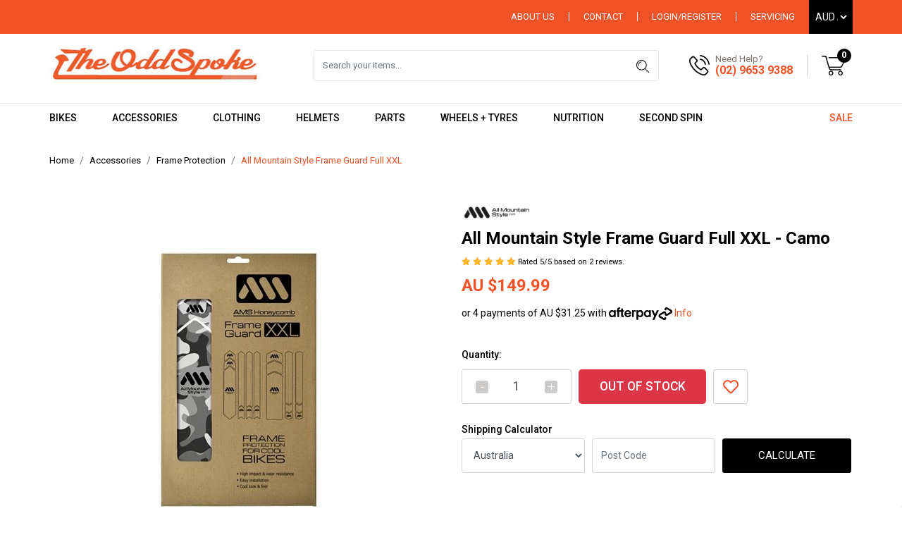

--- FILE ---
content_type: text/html; charset=utf-8
request_url: https://www.theoddspoke.com.au/all-mountain-style-frame-guard-full-xxl
body_size: 45928
content:
<!DOCTYPE html>
<html lang="en">

<head itemscope itemtype="http://schema.org/WebSite">
	<meta http-equiv="Content-Type" content="text/html; charset=utf-8"/>
<meta http-equiv="x-ua-compatible" content="ie=edge">
<meta name="keywords" content="ams, all mountain style, all, mountain, style, allmountainstyle, camo, camoflauge, honeycomb, full, xxl, xl, xx large, frame protection, frame wrap, frame skin, frame guard, am style, mtb,"/>
<meta name="description" content="AMS - All Mountain Style Frame Guard Full XXL. 


XXL version of the famous AMS Honeycomb Frame Guards

Benefits


	4x area coverage Vs Standard Si"/>
<meta name="viewport" content="width=device-width, initial-scale=1, shrink-to-fit=no">
<meta name="csrf-token" content="71916a059c36c41609a726845dd449b2bd659d98,cd2586589a431e00237ee7637d61238c06429a90,1768693865"/>
<meta property="og:image" content="https://www.theoddspoke.com.au/assets/full/AMSFGFXXL.jpg?20221205084158"/>
<meta property="og:title" content="All Mountain Style Frame Guard Full XXL | Frame Protection | The Odd Spoke"/>
<meta property="og:site_name" content="The Odd Spoke"/>
<meta property="og:type" content="product"/>
<meta property="og:url" content="https://www.theoddspoke.com.au/all-mountain-style-frame-guard-full-xxl"/>
<meta property="og:description" content="AMS - All Mountain Style Frame Guard Full XXL. 


XXL version of the famous AMS Honeycomb Frame Guards

Benefits


	4x area coverage Vs Standard Si"/>
<title itemprop='name'>All Mountain Style Frame Guard Full XXL | Frame Protection | The Odd Spoke</title>
<link rel="canonical" href="https://www.theoddspoke.com.au/all-mountain-style-frame-guard-full-xxl" itemprop="url"/>
<link rel="shortcut icon" href="/assets/favicon_logo.png?1765856779"/>
<!-- Neto Assets -->
<link rel="dns-prefetch preconnect" href="//assets.netostatic.com">
<link rel="dns-prefetch" href="//use.fontawesome.com">
<link rel="dns-prefetch" href="//google-analytics.com">
<link
    rel="preload"
    href="https://use.fontawesome.com/releases/v5.7.2/css/all.css"
    as="style"
    onload="this.onload=null;this.rel='stylesheet'"
/>
<link
    rel="preload"
    href="https://cdn.neto.com.au/assets/neto-cdn/jquery_ui/1.12.1/jquery-ui.min.css"
    as="style"
    onload="this.onload=null;this.rel='stylesheet'"
/>
<!--[if lte IE 8]>
	<script type="text/javascript" src="https://cdn.neto.com.au/assets/neto-cdn/html5shiv/3.7.0/html5shiv.js"></script>
	<script type="text/javascript" src="https://cdn.neto.com.au/assets/neto-cdn/respond.js/1.3.0/respond.min.js"></script>
<![endif]-->
<!-- Begin: Script 92 -->
<script src="https://js.stripe.com/v3/"></script>
<!-- End: Script 92 -->
<!-- Begin: Script 101 -->
<!-- Google Analytics -->
<script>
(function(i,s,o,g,r,a,m){i['GoogleAnalyticsObject']=r;i[r]=i[r]||function(){
(i[r].q=i[r].q||[]).push(arguments)},i[r].l=1*new Date();a=s.createElement(o),
m=s.getElementsByTagName(o)[0];a.async=1;a.src=g;m.parentNode.insertBefore(a,m)
})(window,document,'script','//www.google-analytics.com/analytics.js','ga');
ga('create', 'UA-129821393-1', 'auto');
</script>
<!-- End Google Analytics -->
<!-- End: Script 101 -->
<!-- Begin: Script 104 -->
<meta name="google-site-verification" content="VV-mKFWYVzEWup0rhzhxKBSyrzHHEMLK8DBapcp8Jdw" />
<!-- End: Script 104 -->
<!-- Begin: Script 106 -->
<!-- Global site tag (gtag.js) - Google Ads: 782563275 -->
<script async src="https://www.googletagmanager.com/gtag/js?id=AW-782563275"></script>
<script>
  window.dataLayer = window.dataLayer || [];
  function gtag(){dataLayer.push(arguments);}
  gtag('js', new Date());

gtag('config', 'AW-782563275', {'allow_enhanced_conversions': true});
</script>
<!-- End: Script 106 -->
<!-- Begin: Script 107 -->
<meta name="facebook-domain-verification" content="iylwlexnnai6dsopf5fwxfr9q6xr82" />
<!-- End: Script 107 -->
<!-- Begin: Script 111 -->
<!-- Google Tag Manager -->
<script>(function(w,d,s,l,i){w[l]=w[l]||[];w[l].push({'gtm.start':
new Date().getTime(),event:'gtm.js'});var f=d.getElementsByTagName(s)[0],
j=d.createElement(s),dl=l!='dataLayer'?'&l='+l:'';j.async=true;j.src=
'https://www.googletagmanager.com/gtm.js?id='+i+dl;f.parentNode.insertBefore(j,f);
})(window,document,'script','dataLayer','GTM-WW5NQPF');
</script>
<!-- End Google Tag Manager -->

<!-- End: Script 111 -->
<!-- Begin: Script 114 -->
<script type="text/javascript" src="https://static.zipmoney.com.au/lib/js/zm-widget-js/dist/zip-widget.min.js" ></script>
<div data-zm-merchant="39209ce1-be9b-4e1d-9f3a-bb9c12d4f97a" data-env="production" data-require-checkout="false" ></div>
<!-- End: Script 114 -->
<!-- Begin: Script 115 -->
<script type="text/javascript" src="https://static.zipmoney.com.au/lib/js/zm-widget-js/dist/zip-widget.min.js" ></script>
<div data-zm-merchant="39209ce1-be9b-4e1d-9f3a-bb9c12d4f97a" data-env="production" data-require-checkout="false" ></div>
<!-- End: Script 115 -->
<!-- Begin: Script 117 -->
<script src="https://apis.google.com/js/platform.js?onload=renderBadge" async defer></script>

<script>
  window.renderBadge = function() {
    var ratingBadgeContainer = document.createElement("div");
    document.body.appendChild(ratingBadgeContainer);
    window.gapi.load('ratingbadge', function() {
      window.gapi.ratingbadge.render(ratingBadgeContainer, {"merchant_id": 128010277});
    });
  }
</script>
<!-- End: Script 117 -->
<!-- Begin: Script 118 -->
<script
  async type="text/javascript"
  src="//static.klaviyo.com/onsite/js/klaviyo.js?company_id=WKDfUs"
></script>
<!-- End: Script 118 -->
<!-- Begin: Script 121 -->
<script src="https://app.outsmart.digital/neto.js" defer></script>
<!-- End: Script 121 -->
<!-- Begin: Script 123 -->
<meta name="ahrefs-site-verification" content="908fa46102ed3c7a30b4077930b87b2bdae1027224ec1d5cab11e2177e8fd70b">
<!-- End: Script 123 -->
<!-- Begin: Script 124 -->
<script type="application/javascript" async
src="https://static.klaviyo.com/onsite/js/klaviyo.js?company_id=WKDfUs"></script>
<script src="https://static.klaviyoforneto.com/script.js" async></script>
<script type="text/html" id="k4n-data"><span nloader-content-id="ceRUXo2Nr3CLk8EQQYWCmK-fNBMYDh-TuUjCwqXqtpsU0kBTkNckngJV7FkCqsfDjPZyhZrGx4vkwEm32IQd-4" nloader-content="JNCHLXNxKH83YKeoDUdnVwRJArnkk5mviiY7ENyVTrsj1QJn9AFlXG1jGswCxoXSrj0b-Njn9WdBkElsnmqaCQ" nloader-data="ToEW7e-1pKuoqlSCGf0BbQ"></span></script>
<script>
var k4n = {
    current_page:"product",
    product: {
            sku: "AMSFGFXXL",
            product_id: "759686",
            name: "All%20Mountain%20Style%20Frame%20Guard%20Full%20XXL",
            categories: [0,
                "Accessories","Frame%20Protection",
                "Frame%20Protection",
            ].filter(function(item, pos, self) { return item && self.indexOf(item) == pos; }),
            image: "https%3A%2F%2Fwww.theoddspoke.com.au%2Fassets%2Fthumb%2FAMSFGFXXL.jpg%3F20221205084158",
            url: "https%3A%2F%2Fwww.theoddspoke.com.au%2Fall-mountain-style-frame-guard-full-xxl",
            brand: "AMS",
            price: "124.99",
            rrp: ""
        },
    };

</script>
<!-- End: Script 124 -->
<!-- Begin: Script 126 -->
<!-- Global site tag (gtag.js) - Google Analytics -->
<script async src="https://www.googletagmanager.com/gtag/js?id=G-W4PM9M2HQG"></script>
<script>
  window.dataLayer = window.dataLayer || [];
  function gtag(){dataLayer.push(arguments);}
  gtag('js', new Date());
    gtag('config', 'G-W4PM9M2HQG', {
      send_page_view: false
    });
</script>
<!-- End: Script 126 -->


	<link rel="preload" href="/assets/themes/2025-03-streamin/css/app.css?1765856779" as="style">
	<link rel="preload" href="/assets/themes/2025-03-streamin/css/style.css?1765856779" as="style">
	<link class="theme-selector" rel="stylesheet" href="/assets/themes/2025-03-streamin/css/app.css?1765856779" media="all" />
	<link rel="stylesheet" href="/assets/themes/2025-03-streamin/css/style.css?1765856779" media="all" />
	
	<link rel="stylesheet" href="/assets/themes/2025-03-streamin/js/slick/slick.css?1765856779" media="all" />
	<link rel="stylesheet" href="/assets/themes/2025-03-streamin/js/slick/slick-theme.css?1765856779" media="all" />
	
	<link rel="preconnect" href="https://fonts.gstatic.com">

	<link
		rel="preload"
		href="https://fonts.googleapis.com/css2?family=Roboto:ital,wght@0,100;0,300;0,400;0,500;0,700;0,900;1,100;1,300;1,400;1,500;1,700;1,900&display=swap"
		as="style" onload="this.onload=null;this.rel='stylesheet'"
	/>
    <!-- Algolia Search -->
    <link rel="preconnect" href="https://goto.algolia.com/e/139121/2020-03-31/2kcy16/400949201?h=9GMPEgml1ZpRcLS30wnLsRp2orL16RUozrdvZ-Za4pw"/>
	<link
		rel="preload"
		href="/assets/themes/2025-03-streamin/css/pd-search.css?1765856779"
		as="style"
		onload="this.onload=null;this.rel='stylesheet'"
	/>
    <!-- End Algolia Search -->
	<!-- TruConversion for theoddspoke.com.au -->
		<script type="text/javascript">
			var _tip = _tip || [];
			(function(d,s,id){
				var js, tjs = d.getElementsByTagName(s)[0];
				if(d.getElementById(id)) { return; }
				js = d.createElement(s); js.id = id;
				js.async = true;
				js.src = d.location.protocol + '//app.truconversion.com/ti-js/38306/a2428.js';
				tjs.parentNode.insertBefore(js, tjs);
			}(document, 'script', 'ti-js'));
		</script>
</head>

<body id="n_product" class="n_2025-03-streamin">
	<a href="#main-content" class="sr-only sr-only-focusable">Skip to main content</a>
	<header class="wrapper-header" aria-label="Header container">

		<div class="top-menu">
			<div class="container">
				<div class="row">
					<div class="col-12 d-flex align-items-center">
						<div class="topheader-left">
							<img class="h-pay-icon img-fluid lazyload"
								alt="Paying Options" src="" data-src="/assets/themes/2025-03-streamin/images/h-payment.png?1765856779">
						</div>
						<div class="topheader-right ml-auto ">
							<nav class="navbar navbar-expand-sm p-0">
								<ul class="navbar-nav ml-auto align-items-center" role="navigation" aria-label="Main menu">
									<li
										class="nav-item d-none d-lg-block ">
										<a href="/about-us/" class="nav-link "
											>About Us </a> </li><li
										class="nav-item d-none d-lg-block ">
										<a href="/contact-us/" class="nav-link "
											>   Contact  </a> </li>
								<span nloader-content-id="7JM8f1IJTNYvyfbGnx_ywhGSSDndAFEC9QFp7GgvtN04aRuy77rwMz-AvD2G3RY79UGsf-03B6tEwCHzjdbuxA" nloader-content="[base64]" nloader-data="mVbiJQ574w4IC56pL_lJyQ49xWtm7ajZ4DB4izbix7M"></span><li class="nav-item m-servicing"><a href="https://www.theoddspoke.com.au/servicing/"
										class="nav-link">Servicing</a></li>
                                <li class="nav-item d-none d-md-block"><span class="currency_select"></span></li>
								</ul>
							</nav>

						</div>
					</div>
				</div>
			</div>
		</div>



		<div class="logo-section">
			<div class="container">
				<div class="row align-items-center">
					<div class="col-12 col-md-4 wrapper-logo text-center text-md-left pr-xl-0">

						<a class="mvp-logo" href="https://www.theoddspoke.com.au" title="The Odd Spoke">
							<img class="logo d-none lazyload"
								src="" data-src="/assets/website_logo.png?1765856779"
								alt="The Odd Spoke logo" />
							<img width="300" height="50" alt="The Odd Spoke logo" src="" data-src="/assets/themes/2025-03-streamin/images/logo.png?1765856779" class="img-fluid lazyload">
						</a>

					</div>
					<div class="d-none d-md-flex col-md-8 justify-content-end align-items-center pl-xl-0">
						<div class="header-search pt-md-0 mr-auto">
							<div id="pd-main-searchbox"></div>
						</div>
						<div class="header-call d-md-none d-lg-block">
							<div class="d-flex align-items-center">
								<div>
									<img alt="The Odd Spoke Phone" src="" data-src="/assets/themes/2025-03-streamin/images/phone.png?1765856779" class="img-fluid lazyload">
								</div>
								<div class="text-left mvp-text">
									<p class="mb-0">Need Help?</p>
									<h3 class="my-0"><a href="tel:(02) 9653 9388">(02) 9653 9388</a>
									</h3>
								</div>
							</div>
						</div>
						<div id="header-cart" class="btn-group" role="group">
							<button type="button" class="btn  dropdown-toggle-split" data-toggle="dropdown"
								aria-haspopup="true" aria-expanded="false" aria-label="Shopping cart dropdown">
								<img alt="Cart" src="" data-src="/assets/themes/2025-03-streamin/images/card.png?1765856779" class="lazyload img-fluid">
								<span class="badge badge-pill badge-secondary" rel="a2c_item_count">0</span>
							</button>
							<ul class="dropdown-menu dropdown-menu-right float-right">
								<li class="box" id="neto-dropdown">
									<div class="body" id="cartcontents"></div>
									<div class="footer"></div>
								</li>
							</ul>
						</div>
					</div>
				</div>
				<div id="pd-main-searchbox-mobile" class="mt-2"></div>
			</div>
		</div>

		<div class="n_mobile_view d-block d-md-none mvp-mobile-menu">
			<div class="container">
				<div class="row mx-0">
					<div class="w-100">						
						<nav class="navbar navbar-expand-md navbar-light mt-0 p-md-0">
							<ul class="d-flex d-md-none navbar-nav flex-row h-m-view w-100">
								<li>
									<!-- <a href="#" data-toggle="collapse" data-target="#m-menu"><span class="icon"><i class="text-white fa fa-bars"></i></span>
						</a> --><a onclick="$('#m-search').collapse('hide')" class="m-mobileviw" href="javascript:;" class="btn"
										data-toggle="collapse" data-target="#m-menu"><i
											class=" fa fa-bars m-bar"></i></a>
								</li>
<!-- 								
								<li> <a onclick="$('#m-menu').collapse('hide')" href="javascript:;"
										data-toggle="collapse" data-target="#m-search"><span class="icon"><img
												class="m-search-mob"
												src="/assets/themes/2025-03-streamin/images/mob-search.png?1765856779"></span>
									</a>

								</li> -->
								<li><a href="/_myacct/"><span class="icon"><img class="m-acc-mob"
												src="/assets/themes/2025-03-streamin/images/mob-user.png?1765856779"></span>
									</a></li>
								<li><a href="https://www.theoddspoke.com.au/_mycart?tkn=cart&ts=1768693865605049"><span class="icon"><img
												class="m-serch-mob"
												src="/assets/themes/2025-03-streamin/images/mob-shopping.png?1765856779"></span><span
											class="badge badge-pill m-cout" rel="a2c_item_count">0</span>
									</a></li>
							</ul>
							<div class="collapse" id="m-menu">
								<div class="burger-menu">
									<div class="">
										<ul class="nav navbar-nav flex-column">
											<!-- <li class="dropdown dropdown-hover">
											<a href="javascript:;" data-toggle="modal"
												data-target="#brandsmodal-mobile">Our Brands</a>
										</li> -->
											<li class="">
												<a href="https://www.theoddspoke.com.au/sale" >Sale </a>
												</li><li class="dropdown dropdown-hover">
												<a href="javascript:;" class="dropdown-toggle" >Bikes <span><i class="fa fa-plus"></i></span></a>
												<ul class="nav navbar-nav hidden">
													<li><a href="https://www.theoddspoke.com.au/bikes/bmx">BMX</a></li><li><a href="https://www.theoddspoke.com.au/bikes/e-bikes">E-Bikes</a></li><li><a href="https://www.theoddspoke.com.au/bikes/framesets/">Framesets</a></li><li><a href="https://www.theoddspoke.com.au/bikes/gravel">Gravel Bikes</a></li><li><a href="https://www.theoddspoke.com.au/bikes/hybrid">Hybrid Bikes</a></li><li><a href="https://www.theoddspoke.com.au/bikes/kids">Kids Bikes</a></li><li><a href="https://www.theoddspoke.com.au/bikes/mountain">Mountain Bikes</a></li><li><a href="https://www.theoddspoke.com.au/bikes/road">Road Bikes</a></li><li><a href="https://www.theoddspoke.com.au/bikes/womens">Women's Bikes</a></li>
												</ul>
												</li><li class="dropdown dropdown-hover">
												<a href="javascript:;" class="dropdown-toggle" >Accessories <span><i class="fa fa-plus"></i></span></a>
												<ul class="nav navbar-nav hidden">
													<li><a href="https://www.theoddspoke.com.au/accessories/baby-seats">Baby Seats</a></li><li><a href="https://www.theoddspoke.com.au/accessories/bags-wallets">Bags & Wallets</a></li><li><a href="https://www.theoddspoke.com.au/accessories/baskets">Baskets</a></li><li><a href="https://www.theoddspoke.com.au/accessories/batteries">Batteries</a></li><li><a href="https://www.theoddspoke.com.au/accessories/bells-horns">Bells</a></li><li><a href="https://www.theoddspoke.com.au/accessories/bicycle-adaptor-bars">Bicycle Adaptor Bars</a></li><li><a href="https://www.theoddspoke.com.au/accessories/bicycle-computers/">Bicycle Computers</a></li><li><a href="https://www.theoddspoke.com.au/accessories/bike-alarm-tracker">Bike Alarm/Tracker</a></li><li><a href="https://www.theoddspoke.com.au/accessories/bicycle-racks">Bike Racks</a></li><li><a href="https://www.theoddspoke.com.au/cameras/">Cameras</a></li><li><a href="https://www.theoddspoke.com.au/accessories/chain-catchers">Chain Catchers</a></li><li><a href="https://www.theoddspoke.com.au/accessories/chain-guides">Chain Guides</a></li><li><a href="https://www.theoddspoke.com.au/accessories/chamois-creams">Chamois Creams</a></li><li><a href="https://www.theoddspoke.com.au/accessories/cleaning-maintenance/">Cleaning/Maintenance</a></li><li><a href="https://www.theoddspoke.com.au/accessories/electronic-components">Electronic Components</a></li><li><a href="https://www.theoddspoke.com.au/accessories/frameskins">Frame Protection</a></li><li><a href="https://www.theoddspoke.com.au/accessories/goggles">Goggles</a></li><li><a href="https://www.theoddspoke.com.au/accessories/heart-rate-monitors">Heart Rate Monitors</a></li><li><a href="https://www.theoddspoke.com.au/accessories/lights/">Lights</a></li><li><a href="https://www.theoddspoke.com.au/accessories/locks">Locks</a></li><li><a href="https://www.theoddspoke.com.au/accessories/luggage">Luggage</a></li><li><a href="https://www.theoddspoke.com.au/accessories/mudguards-fenders">Mudguards/Fenders</a></li><li><a href="https://www.theoddspoke.com.au/accessories/garmin-sports-gps-watches">Multisports GPS Watches</a></li><li><a href="https://www.theoddspoke.com.au/accessories/outdoor">Outdoor</a></li><li><a href="https://www.theoddspoke.com.au/accessories/phone-mounts-cases">Phone Mounts and Cases</a></li><li><a href="https://www.theoddspoke.com.au/accessories/power-meters">Power Meters</a></li><li><a href="https://www.theoddspoke.com.au/accessories/pumps/">Pumps</a></li><li><a href="https://www.theoddspoke.com.au/stands/~-771">Stands & Mounts</a></li><li><a href="https://www.theoddspoke.com.au/accessories/sunglasses/">Sunglasses</a></li><li><a href="https://www.theoddspoke.com.au/accessories/tools/">Tools</a></li><li><a href="https://www.theoddspoke.com.au/towing/">Towing</a></li><li><a href="https://www.theoddspoke.com.au/trainers">Trainers</a></li><li><a href="https://www.theoddspoke.com.au/accessories/water-bottles">Water Bottles</a></li><li><a href="https://www.theoddspoke.com.au/accessories/workshop-furniture">Workshop Furniture</a></li>
												</ul>
												</li><li class="dropdown dropdown-hover">
												<a href="javascript:;" class="dropdown-toggle" >Clothing <span><i class="fa fa-plus"></i></span></a>
												<ul class="nav navbar-nav hidden">
													<li><a href="https://www.theoddspoke.com.au/clothing/base-layer">Base Layer</a></li><li><a href="https://www.theoddspoke.com.au/clothing/bib-long">Bib Long</a></li><li><a href="https://www.theoddspoke.com.au/clothing/bib-shorts/">Bib Shorts</a></li><li><a href="https://www.theoddspoke.com.au/clothing/caps">Caps</a></li><li><a href="https://www.theoddspoke.com.au/clothing/casual-wear">Casual wear</a></li><li><a href="https://www.theoddspoke.com.au/clothing/gloves/">Gloves</a></li><li><a href="https://www.theoddspoke.com.au/clothing/jackets/">Jackets</a></li><li><a href="https://www.theoddspoke.com.au/clothing/kits">Kits</a></li><li><a href="https://www.theoddspoke.com.au/clothing/long-sleeve-jersey/">Long Sleeve Jersey</a></li><li><a href="https://www.theoddspoke.com.au/clothing/mtb">MTB</a></li><li><a href="https://www.theoddspoke.com.au/clothing/protective">Protective</a></li><li><a href="https://www.theoddspoke.com.au/clothing/shoes/">Shoes</a></li><li><a href="https://www.theoddspoke.com.au/clothing/short-sleeve-jerseys/">Short Sleeve Jerseys</a></li><li><a href="https://www.theoddspoke.com.au/clothing/shorts">Shorts</a></li><li><a href="https://www.theoddspoke.com.au/clothing/socks">Socks</a></li><li><a href="https://www.theoddspoke.com.au/clothing/vests/">Vests</a></li><li><a href="https://www.theoddspoke.com.au/clothing/warmers/">Warmers</a></li>
												</ul>
												</li><li class="dropdown dropdown-hover">
												<a href="javascript:;" class="dropdown-toggle" >Helmets <span><i class="fa fa-plus"></i></span></a>
												<ul class="nav navbar-nav hidden">
													<li><a href="https://www.theoddspoke.com.au/helmets/bmx">BMX Helmets</a></li><li><a href="https://www.theoddspoke.com.au/helmets/accessories">Helmet Accessories </a></li><li><a href="https://www.theoddspoke.com.au/helmets/kids">Kids Helmets</a></li><li><a href="https://www.theoddspoke.com.au/helmets/mtb">MTB Helmets</a></li><li><a href="https://www.theoddspoke.com.au/helmets/kids-recreational">Recreational Helmets</a></li><li><a href="https://www.theoddspoke.com.au/helmets/road">Road Helmets</a></li><li><a href="https://www.theoddspoke.com.au/helmets/tt">TT Helmets</a></li>
												</ul>
												</li><li class="dropdown dropdown-hover">
												<a href="javascript:;" class="dropdown-toggle" >Parts <span><i class="fa fa-plus"></i></span></a>
												<ul class="nav navbar-nav hidden">
													<li><a href="https://www.theoddspoke.com.au/battery/">Battery</a></li><li><a href="https://www.theoddspoke.com.au/parts/bearings">Bearings</a></li><li><a href="https://www.theoddspoke.com.au/parts/bolts">Bolts</a></li><li><a href="https://www.theoddspoke.com.au/parts/brakes">Brakes</a></li><li><a href="https://www.theoddspoke.com.au/parts/cable-outer-gear-cable">Cable Outer/Gear Cable</a></li><li><a href="https://www.theoddspoke.com.au/parts/cockpit">Cockpit</a></li><li><a href="https://www.theoddspoke.com.au/parts/di2">Di2</a></li><li><a href="https://www.theoddspoke.com.au/parts/drivetrain">Drivetrain</a></li><li><a href="https://www.theoddspoke.com.au/parts/dropper-posts">Dropper Posts</a></li><li><a href="https://www.theoddspoke.com.au/parts/electronic">Electronic</a></li><li><a href="https://www.theoddspoke.com.au/parts/forks">Forks</a></li><li><a href="https://www.theoddspoke.com.au/parts/groupsets/">Groupsets</a></li><li><a href="https://www.theoddspoke.com.au/parts/hubs/">Hubs</a></li><li><a href="https://www.theoddspoke.com.au/parts/kickstands">Kickstands</a></li><li><a href="https://www.theoddspoke.com.au/parts/magnets">Magnets</a></li><li><a href="https://www.theoddspoke.com.au/parts/pedals/">Pedals</a></li><li><a href="https://www.theoddspoke.com.au/parts/pegs">Pegs</a></li><li><a href="https://www.theoddspoke.com.au/parts/saddles">Saddles</a></li><li><a href="https://www.theoddspoke.com.au/parts/seat-clamp">Seat Clamp</a></li><li><a href="https://www.theoddspoke.com.au/parts/seat-posts">Seat Posts</a></li><li><a href="https://www.theoddspoke.com.au/parts/suspension">Suspension</a></li><li><a href="https://www.theoddspoke.com.au/parts/training-wheels">Training Wheels</a></li><li><a href="https://www.theoddspoke.com.au/parts/wheels">Wheels</a></li>
												</ul>
												</li><li class="dropdown dropdown-hover">
												<a href="javascript:;" class="dropdown-toggle" >Wheels + Tyres  <span><i class="fa fa-plus"></i></span></a>
												<ul class="nav navbar-nav hidden">
													<li><a href="https://www.theoddspoke.com.au/wheels-tyres/bmx">BMX Tyres</a></li><li><a href="https://www.theoddspoke.com.au/wheels-tyres/gravel">Gravel Tyres</a></li><li><a href="https://www.theoddspoke.com.au/wheels-tyres/inner-tubes/">Inner Tubes</a></li><li><a href="https://www.theoddspoke.com.au/wheels-tyres/kids-bike">Kids Bike Tyres</a></li><li><a href="https://www.theoddspoke.com.au/wheels-tyres/mtb-tyres/">MTB Tyres</a></li><li><a href="https://www.theoddspoke.com.au/wheels-tyres/road-tyres/">Road Tyres</a></li><li><a href="https://www.theoddspoke.com.au/wheels-tyres/spokes/">Spokes</a></li><li><a href="https://www.theoddspoke.com.au/wheels-tyres/tri-spoke/">Tri Spoke</a></li><li><a href="https://www.theoddspoke.com.au/wheels-tyres/tubeless/">Tubeless</a></li><li><a href="https://www.theoddspoke.com.au/wheels-tyres/inserts/">Tyre Inserts</a></li><li><a href="https://www.theoddspoke.com.au/wheels-tyres/tyre-repair-maintenance/">Tyre Repair & Maintenance</a></li><li><a href="https://www.theoddspoke.com.au/wheels-tyres/wheels/">Wheels</a></li>
												</ul>
												</li><li class="dropdown dropdown-hover">
												<a href="javascript:;" class="dropdown-toggle" >Nutrition <span><i class="fa fa-plus"></i></span></a>
												<ul class="nav navbar-nav hidden">
													<li><a href="https://www.theoddspoke.com.au/nutrition/drink-mix">Drink Mix</a></li><li><a href="https://www.theoddspoke.com.au/nutrition/electrolyte-powder">Electrolyte Powder</a></li><li><a href="https://www.theoddspoke.com.au/nutrition/electrolyte-tablets">Electrolyte Tablets</a></li><li><a href="https://www.theoddspoke.com.au/nutrition/energy-bars/">Energy Bars</a></li><li><a href="https://www.theoddspoke.com.au/nutrition/energy-chews">Energy Chews</a></li><li><a href="https://www.theoddspoke.com.au/nutrition/energy-gels/">Energy Gels</a></li><li><a href="https://www.theoddspoke.com.au/nutrition/protein-bars">Protein Bars</a></li><li><a href="https://www.theoddspoke.com.au/nutrition/supplements">Supplements</a></li>
												</ul>
												</li><li class="">
												<a href="https://www.theoddspoke.com.au/second-spin/" >Second Spin </a>
												</li>
											</ul>
									</div>
								</div>
							</div>
							<!-- <div class="collapse" id="m-search">
                                <div id="pd-main-searchbox-mobile"></div>
                            </div> -->
					</div>
				</div>
			</div>
		</div>

		<div class="menu-row-desktop d-none d-md-block position-relative">
			<div class="container">
				<div class="row">
					<div class="col-12 position-static d-flex ">
						<ul class="nav navbar-nav header hidden-xs flex-row w-100">
							<li class="lv1-li ">
								<a id="mvp" href="https://www.theoddspoke.com.au/sale">Sale</a>
								</li><li class="lv1-li dropdown dropdown-hover">
								<a id="mvp" href="https://www.theoddspoke.com.au/bikes">Bikes</a>
								<ul class="dropdown-menu mega-menu mt-0 p-3">
									<div class="mega-inner col-9 col-xl-10  float-left"><li class="lv2-li"><a href="https://www.theoddspoke.com.au/bikes/bmx">BMX</a>
								</li><li class="lv2-li"><a href="https://www.theoddspoke.com.au/bikes/e-bikes">E-Bikes</a>
								</li><li class="lv2-li"><a href="https://www.theoddspoke.com.au/bikes/framesets/">Framesets</a>
								</li><li class="lv2-li"><a href="https://www.theoddspoke.com.au/bikes/gravel">Gravel Bikes</a>
								</li><li class="lv2-li"><a href="https://www.theoddspoke.com.au/bikes/hybrid">Hybrid Bikes</a>
								</li><li class="lv2-li"><a href="https://www.theoddspoke.com.au/bikes/kids">Kids Bikes</a>
								</li><li class="lv2-li"><a href="https://www.theoddspoke.com.au/bikes/mountain">Mountain Bikes</a>
								<!--<ul class="p-0"><li class="lv3-li">
								<a href="https://www.theoddspoke.com.au/bikes/mountain/dual-suspension">Dual Suspension</a>
							</li><li class="lv3-li">
								<a href="https://www.theoddspoke.com.au/bikes/mountain/hardtail">Hardtail</a>
							</li></ul>-->
								</li><li class="lv2-li"><a href="https://www.theoddspoke.com.au/bikes/road">Road Bikes</a>
								</li><li class="lv2-li"><a href="https://www.theoddspoke.com.au/bikes/womens">Women's Bikes</a>
								</li></div>
									<div class="mega-advert col-3 col-xl-2 float-left">
										<a class="float-right" href="https://www.theoddspoke.com.au/bikes">
											<h3 class="brave-subheading-right text-right text-uppercase">Bikes</h3>
											<img src="" data-src="/assets/webshop/cms/60/260-1.jpg?1678713251"
												class="img-fluid lazyload">
										</a>
									</div>
								</ul>
								</li><li class="lv1-li dropdown dropdown-hover">
								<a id="mvp" href="https://www.theoddspoke.com.au/accessories">Accessories</a>
								<ul class="dropdown-menu mega-menu mt-0 p-3">
									<div class="mega-inner col-9 col-xl-10  float-left"><li class="lv2-li"><a href="https://www.theoddspoke.com.au/accessories/baby-seats">Baby Seats</a>
								</li><li class="lv2-li"><a href="https://www.theoddspoke.com.au/accessories/bags-wallets">Bags & Wallets</a>
								<!--<ul class="p-0"><li class="lv3-li">
								<a href="https://www.theoddspoke.com.au/bike-backpacks/">Bike Backpacks</a>
							</li><li class="lv3-li">
								<a href="https://www.theoddspoke.com.au/accessories/bags-wallets/frame">Frame Bag</a>
							</li><li class="lv3-li">
								<a href="https://www.theoddspoke.com.au/accessories/bags-wallets/gym">Gym Bag</a>
							</li><li class="lv3-li">
								<a href="https://www.theoddspoke.com.au/accessories/bags-wallets/handlebar">Handlebar Bag</a>
							</li><li class="lv3-li">
								<a href="https://www.theoddspoke.com.au/accessories/bags-wallets/hydration-backpacks">Hydration Backpacks</a>
							</li><li class="lv3-li">
								<a href="https://www.theoddspoke.com.au/pouch-bag/">Pouch Bag</a>
							</li><li class="lv3-li">
								<a href="https://www.theoddspoke.com.au/accessories/bags-wallets/saddle">Saddle Bags</a>
							</li><li class="lv3-li">
								<a href="https://www.theoddspoke.com.au/accessories/tools/water-bottles">Tool Capsules/Bottles</a>
							</li><li class="lv3-li">
								<a href="https://www.theoddspoke.com.au/accessories/bags-wallets/top-down-tube">Top/Down Tube Bags</a>
							</li></ul>-->
								</li><li class="lv2-li"><a href="https://www.theoddspoke.com.au/accessories/baskets">Baskets</a>
								</li><li class="lv2-li"><a href="https://www.theoddspoke.com.au/accessories/batteries">Batteries</a>
								</li><li class="lv2-li"><a href="https://www.theoddspoke.com.au/accessories/bells-horns">Bells</a>
								</li><li class="lv2-li"><a href="https://www.theoddspoke.com.au/accessories/bicycle-adaptor-bars">Bicycle Adaptor Bars</a>
								</li><li class="lv2-li"><a href="https://www.theoddspoke.com.au/accessories/bicycle-computers/">Bicycle Computers</a>
								<!--<ul class="p-0"><li class="lv3-li">
								<a href="https://www.theoddspoke.com.au/accessories/bicycle-computers/accessories">Accessories</a>
							</li><li class="lv3-li">
								<a href="https://www.theoddspoke.com.au/accessories/bicycle-computers/mounts">Mounts</a>
							</li><li class="lv3-li">
								<a href="https://www.theoddspoke.com.au/accessories/bicycle-computers/speed-cadence-sensors">Speed & Cadence Sensors</a>
							</li></ul>-->
								</li><li class="lv2-li"><a href="https://www.theoddspoke.com.au/accessories/bike-alarm-tracker">Bike Alarm/Tracker</a>
								</li><li class="lv2-li"><a href="https://www.theoddspoke.com.au/accessories/bicycle-racks">Bike Racks</a>
								<!--<ul class="p-0"><li class="lv3-li">
								<a href="https://www.theoddspoke.com.au/accessories/bicycle-racks/parts">Parts and Accessories</a>
							</li><li class="lv3-li">
								<a href="https://www.theoddspoke.com.au/accessories/bicycle-racks/platform">Platform</a>
							</li><li class="lv3-li">
								<a href="https://www.theoddspoke.com.au/accessories/bicycle-racks/sunction-mounted">Suction Mounted</a>
							</li><li class="lv3-li">
								<a href="https://www.theoddspoke.com.au/accessories/bicycle-racks/townbar-mounted">Towbar Mounted</a>
							</li></ul>-->
								</li><li class="lv2-li"><a href="https://www.theoddspoke.com.au/cameras/">Cameras</a>
								</li><li class="lv2-li"><a href="https://www.theoddspoke.com.au/accessories/chain-catchers">Chain Catchers</a>
								</li><li class="lv2-li"><a href="https://www.theoddspoke.com.au/accessories/chain-guides">Chain Guides</a>
								</li><li class="lv2-li"><a href="https://www.theoddspoke.com.au/accessories/chamois-creams">Chamois Creams</a>
								<!--<ul class="p-0"><li class="lv3-li">
								<a href="https://www.theoddspoke.com.au/accessories/chamois-creams/mens">Mens</a>
							</li><li class="lv3-li">
								<a href="https://www.theoddspoke.com.au/accessories/chamois-creams/womens">Womens</a>
							</li></ul>-->
								</li><li class="lv2-li"><a href="https://www.theoddspoke.com.au/accessories/cleaning-maintenance/">Cleaning/Maintenance</a>
								<!--<ul class="p-0"><li class="lv3-li">
								<a href="https://www.theoddspoke.com.au/accessories/cleaning-maintenance/anti-bacterial">Anti-Bacterial</a>
							</li><li class="lv3-li">
								<a href="https://www.theoddspoke.com.au/accessories/cleaning-maintenance/bike-cleaner-wash/">Bike Cleaner/Wash</a>
							</li><li class="lv3-li">
								<a href="https://www.theoddspoke.com.au/accessories/cleaning-maintenance/brushes">Brushes</a>
							</li><li class="lv3-li">
								<a href="https://www.theoddspoke.com.au/accessories/cleaning-maintenance/carbon-grip">Carbon Grip</a>
							</li><li class="lv3-li">
								<a href="https://www.theoddspoke.com.au/accessories/cleaning-maintenance/chain-cleaner">Chain Cleaner</a>
							</li><li class="lv3-li">
								<a href="https://www.theoddspoke.com.au/accessories/cleaning-maintenance/chain-lube">Chain Lube</a>
							</li><li class="lv3-li">
								<a href="https://www.theoddspoke.com.au/accessories/cleaning-maintenance/chain-wax">Chain Wax</a>
							</li><li class="lv3-li">
								<a href="https://www.theoddspoke.com.au/accessories/cleaning-maintenance/kits">Cleaning/Maintenance Kits</a>
							</li><li class="lv3-li">
								<a href="https://www.theoddspoke.com.au/accessories/cleaning-maintenance/crank-wrap">Crank Wrap</a>
							</li><li class="lv3-li">
								<a href="https://www.theoddspoke.com.au/accessories/cleaning-maintenance/degreaser">Degreaser</a>
							</li><li class="lv3-li">
								<a href="https://www.theoddspoke.com.au/accessories/cleaning-maintenance/disc-brake">Disc Brake</a>
							</li><li class="lv3-li">
								<a href="https://www.theoddspoke.com.au/accessories/cleaning-maintenance/fork-suspension">Fork/Suspension</a>
							</li><li class="lv3-li">
								<a href="https://www.theoddspoke.com.au/accessories/cleaning-maintenance/gloves">Gloves</a>
							</li><li class="lv3-li">
								<a href="https://www.theoddspoke.com.au/accessories/cleaning-maintenance/grease">Grease</a>
							</li><li class="lv3-li">
								<a href="https://www.theoddspoke.com.au/accessories/cleaning-maintenance/pressure-washer">Pressure Washer</a>
							</li><li class="lv3-li">
								<a href="https://www.theoddspoke.com.au/accessories/cleaning-maintenance/rain-proof">Rain Proof</a>
							</li><li class="lv3-li">
								<a href="https://www.theoddspoke.com.au/accessories/cleaning-maintenance/sealant-remover">Sealant Remover</a>
							</li><li class="lv3-li">
								<a href="https://www.theoddspoke.com.au/accessories/cleaning-maintenance/sponges-cloths">Sponges & Cloths</a>
							</li><li class="lv3-li">
								<a href="https://www.theoddspoke.com.au/accessories/cleaning-maintenance/spray-shine">Spray/Shine</a>
							</li><li class="lv3-li">
								<a href="https://www.theoddspoke.com.au/accessories/cleaning-maintenance/threadlocker">Threadlocker</a>
							</li><li class="lv3-li">
								<a href="https://www.theoddspoke.com.au/towels/">Towels</a>
							</li></ul>-->
								</li><li class="lv2-li"><a href="https://www.theoddspoke.com.au/accessories/electronic-components">Electronic Components</a>
								</li><li class="lv2-li"><a href="https://www.theoddspoke.com.au/accessories/frameskins">Frame Protection</a>
								</li><li class="lv2-li"><a href="https://www.theoddspoke.com.au/accessories/goggles">Goggles</a>
								</li><li class="lv2-li"><a href="https://www.theoddspoke.com.au/accessories/heart-rate-monitors">Heart Rate Monitors</a>
								<!--<ul class="p-0"><li class="lv3-li">
								<a href="https://www.theoddspoke.com.au/accessories/heart-rate-monitors/straps">Straps</a>
							</li></ul>-->
								</li><li class="lv2-li"><a href="https://www.theoddspoke.com.au/accessories/lights/">Lights</a>
								<!--<ul class="p-0"><li class="lv3-li">
								<a href="https://www.theoddspoke.com.au/accessories/lights/front/">Front</a>
							</li><li class="lv3-li">
								<a href="https://www.theoddspoke.com.au/accessories/lights/front-rear-sets">Front & Rear Sets</a>
							</li><li class="lv3-li">
								<a href="https://www.theoddspoke.com.au/accessories/lights/mounts">Mounts & Accessories</a>
							</li><li class="lv3-li">
								<a href="https://www.theoddspoke.com.au/accessories/lights/rear/">Rear</a>
							</li></ul>-->
								</li><li class="lv2-li"><a href="https://www.theoddspoke.com.au/accessories/locks">Locks</a>
								</li><li class="lv2-li"><a href="https://www.theoddspoke.com.au/accessories/luggage">Luggage</a>
								</li><li class="lv2-li"><a href="https://www.theoddspoke.com.au/accessories/mudguards-fenders">Mudguards/Fenders</a>
								</li><li class="lv2-li"><a href="https://www.theoddspoke.com.au/accessories/garmin-sports-gps-watches">Multisports GPS Watches</a>
								<!--<ul class="p-0"><li class="lv3-li">
								<a href="https://www.theoddspoke.com.au/bands/">Bands</a>
							</li><li class="lv3-li">
								<a href="https://www.theoddspoke.com.au/accessories/garmin-sports-gps-watches/mounts">Mounts</a>
							</li></ul>-->
								</li><li class="lv2-li"><a href="https://www.theoddspoke.com.au/accessories/outdoor">Outdoor</a>
								<!--<ul class="p-0"><li class="lv3-li">
								<a href="https://www.theoddspoke.com.au/accessories/outdoor/scooters">Scooters</a>
							</li><li class="lv3-li">
								<a href="https://www.theoddspoke.com.au/outdoor/tyre-inflators/">Tyre Inflators</a>
							</li></ul>-->
								</li><li class="lv2-li"><a href="https://www.theoddspoke.com.au/accessories/phone-mounts-cases">Phone Mounts and Cases</a>
								<!--<ul class="p-0"><li class="lv3-li">
								<a href="https://www.theoddspoke.com.au/accessories/phone-mounts-cases/battery-pack">Battery Pack</a>
							</li></ul>-->
								</li><li class="lv2-li"><a href="https://www.theoddspoke.com.au/accessories/power-meters">Power Meters</a>
								</li><li class="lv2-li"><a href="https://www.theoddspoke.com.au/accessories/pumps/">Pumps</a>
								<!--<ul class="p-0"><li class="lv3-li">
								<a href="https://www.theoddspoke.com.au/accessories/pumps/accessories">Accessories</a>
							</li><li class="lv3-li">
								<a href="https://www.theoddspoke.com.au/accessories/pumps/co2-canisters">CO2 Canisters</a>
							</li><li class="lv3-li">
								<a href="https://www.theoddspoke.com.au/accessories/pumps/co2-inflator">CO2 Inflator</a>
							</li><li class="lv3-li">
								<a href="https://www.theoddspoke.com.au/accessories/pumps/digital">Digital Pressure Gauge</a>
							</li><li class="lv3-li">
								<a href="https://www.theoddspoke.com.au/electric-mini-portable/">Electric / Mini / Portable</a>
							</li><li class="lv3-li">
								<a href="https://www.theoddspoke.com.au/accessories/pumps/floor">Floor</a>
							</li><li class="lv3-li">
								<a href="https://www.theoddspoke.com.au/accessories/pumps/mini">Mini</a>
							</li><li class="lv3-li">
								<a href="https://www.theoddspoke.com.au/accessories/pumps/shock">Shock</a>
							</li></ul>-->
								</li><li class="lv2-li"><a href="https://www.theoddspoke.com.au/stands/~-771">Stands & Mounts</a>
								<!--<ul class="p-0"><li class="lv3-li">
								<a href="https://www.theoddspoke.com.au/accessories/stands/floor">Floor Stands</a>
							</li><li class="lv3-li">
								<a href="https://www.theoddspoke.com.au/accessories/stands/wall-bike-mounts">Wall Bike Mounts</a>
							</li></ul>-->
								</li><li class="lv2-li"><a href="https://www.theoddspoke.com.au/accessories/sunglasses/">Sunglasses</a>
								<!--<ul class="p-0"><li class="lv3-li">
								<a href="https://www.theoddspoke.com.au/accessories/sunglasses/accessories">Accessories</a>
							</li></ul>-->
								</li><li class="lv2-li"><a href="https://www.theoddspoke.com.au/accessories/tools/">Tools</a>
								<!--<ul class="p-0"><li class="lv3-li">
								<a href="https://www.theoddspoke.com.au/air-blower/">Air Blower</a>
							</li><li class="lv3-li">
								<a href="https://www.theoddspoke.com.au/accessories/tools/allen-key">Allen Key</a>
							</li><li class="lv3-li">
								<a href="https://www.theoddspoke.com.au/accessories/tools/bottom-bracket">Bottom Bracket</a>
							</li><li class="lv3-li">
								<a href="https://www.theoddspoke.com.au/accessories/tools/brakes">Brakes</a>
							</li><li class="lv3-li">
								<a href="https://www.theoddspoke.com.au/accessories/tools/cassette-removal">Cassette Removal</a>
							</li><li class="lv3-li">
								<a href="https://www.theoddspoke.com.au/accessories/tools/chain-tools">Chain Tools</a>
							</li><li class="lv3-li">
								<a href="https://www.theoddspoke.com.au/accessories/tools/crankset">Crankset</a>
							</li><li class="lv3-li">
								<a href="https://www.theoddspoke.com.au/accessories/tools/cutters">Cutters</a>
							</li><li class="lv3-li">
								<a href="https://www.theoddspoke.com.au/derailleur-hanger/">Derailleur Hanger</a>
							</li><li class="lv3-li">
								<a href="https://www.theoddspoke.com.au/accessories/tools/di2">Di2</a>
							</li><li class="lv3-li">
								<a href="https://www.theoddspoke.com.au/accessories/tools/gloves">Gloves</a>
							</li><li class="lv3-li">
								<a href="https://www.theoddspoke.com.au/accessories/tools/grease-syringe">Grease Syringe</a>
							</li><li class="lv3-li">
								<a href="https://www.theoddspoke.com.au/hammer/">Hammer</a>
							</li><li class="lv3-li">
								<a href="https://www.theoddspoke.com.au/accessories/tools/hex-keys">Hex Keys</a>
							</li><li class="lv3-li">
								<a href="https://www.theoddspoke.com.au/accessories/tools/kits">Kits</a>
							</li><li class="lv3-li">
								<a href="https://www.theoddspoke.com.au/accessories/tools/multi-tools">Multi Tools</a>
							</li><li class="lv3-li">
								<a href="https://www.theoddspoke.com.au/accessories/tools/on-bike-storage">On Bike Storage</a>
							</li><li class="lv3-li">
								<a href="https://www.theoddspoke.com.au/other/~-3194">Other</a>
							</li><li class="lv3-li">
								<a href="https://www.theoddspoke.com.au/accessories/tools/screwdriver">Screwdriver</a>
							</li><li class="lv3-li">
								<a href="https://www.theoddspoke.com.au/accessories/tools/spanners">Spanners</a>
							</li><li class="lv3-li">
								<a href="https://www.theoddspoke.com.au/accessories/tools/spoke-wrenches">Spoke Wrenches</a>
							</li><li class="lv3-li">
								<a href="https://www.theoddspoke.com.au/accessories/tools/tape-measure">Tape Measure</a>
							</li><li class="lv3-li">
								<a href="https://www.theoddspoke.com.au/accessories/tools/torque-wrenches">Torque Wrenches</a>
							</li><li class="lv3-li">
								<a href="https://www.theoddspoke.com.au/accessories/tools/tyre-levers">Tyre Levers</a>
							</li><li class="lv3-li">
								<a href="https://www.theoddspoke.com.au/accessories/tools/workstands">Workstands</a>
							</li><li class="lv3-li">
								<a href="https://www.theoddspoke.com.au/accessories/tools/wrench">Wrench</a>
							</li></ul>-->
								</li><li class="lv2-li"><a href="https://www.theoddspoke.com.au/towing/">Towing</a>
								</li><li class="lv2-li"><a href="https://www.theoddspoke.com.au/trainers">Trainers</a>
								<!--<ul class="p-0"><li class="lv3-li">
								<a href="https://www.theoddspoke.com.au/trainers/accessories">Accessories</a>
							</li><li class="lv3-li">
								<a href="https://www.theoddspoke.com.au/trainers/rollers/">Rollers</a>
							</li><li class="lv3-li">
								<a href="https://www.theoddspoke.com.au/trainers/smart-bike/">Smart Bike</a>
							</li><li class="lv3-li">
								<a href="https://www.theoddspoke.com.au/trainers/smart-direct-drive">Smart Direct-Drive</a>
							</li><li class="lv3-li">
								<a href="https://www.theoddspoke.com.au/trainers/bundles/">Trainer Bundles</a>
							</li><li class="lv3-li">
								<a href="https://www.theoddspoke.com.au/trainers/tyre-wheel-drive/">Tyre/Wheel Drive</a>
							</li></ul>-->
								</li><li class="lv2-li"><a href="https://www.theoddspoke.com.au/accessories/water-bottles">Water Bottles</a>
								<!--<ul class="p-0"><li class="lv3-li">
								<a href="https://www.theoddspoke.com.au/accessories/water-bottles/bidons">Bidons</a>
							</li><li class="lv3-li">
								<a href="https://www.theoddspoke.com.au/accessories/water-bottles/cages">Cages</a>
							</li></ul>-->
								</li><li class="lv2-li"><a href="https://www.theoddspoke.com.au/accessories/workshop-furniture">Workshop Furniture</a>
								<!--<ul class="p-0"><li class="lv3-li">
								<a href="https://www.theoddspoke.com.au/accessories/workshop-furniture/mats">Mats</a>
							</li><li class="lv3-li">
								<a href="https://www.theoddspoke.com.au/accessories/workshop-furniture/stools">Stools</a>
							</li></ul>-->
								</li></div>
									<div class="mega-advert col-3 col-xl-2 float-left">
										<a class="float-right" href="https://www.theoddspoke.com.au/accessories">
											<h3 class="brave-subheading-right text-right text-uppercase">Accessories</h3>
											<img src="" data-src="/assets/webshop/cms/08/108-1.jpg?1678712964"
												class="img-fluid lazyload">
										</a>
									</div>
								</ul>
								</li><li class="lv1-li dropdown dropdown-hover">
								<a id="mvp" href="https://www.theoddspoke.com.au/clothing">Clothing</a>
								<ul class="dropdown-menu mega-menu mt-0 p-3">
									<div class="mega-inner col-9 col-xl-10  float-left"><li class="lv2-li"><a href="https://www.theoddspoke.com.au/clothing/base-layer">Base Layer</a>
								</li><li class="lv2-li"><a href="https://www.theoddspoke.com.au/clothing/bib-long">Bib Long</a>
								</li><li class="lv2-li"><a href="https://www.theoddspoke.com.au/clothing/bib-shorts/">Bib Shorts</a>
								<!--<ul class="p-0"><li class="lv3-li">
								<a href="https://www.theoddspoke.com.au/clothing/bib-shorts/mens">Mens</a>
							</li><li class="lv3-li">
								<a href="https://www.theoddspoke.com.au/clothing/bib-shorts/womens">Womens</a>
							</li></ul>-->
								</li><li class="lv2-li"><a href="https://www.theoddspoke.com.au/clothing/caps">Caps</a>
								</li><li class="lv2-li"><a href="https://www.theoddspoke.com.au/clothing/casual-wear">Casual wear</a>
								</li><li class="lv2-li"><a href="https://www.theoddspoke.com.au/clothing/gloves/">Gloves</a>
								<!--<ul class="p-0"><li class="lv3-li">
								<a href="https://www.theoddspoke.com.au/clothing/gloves/mitts">Mitts</a>
							</li><li class="lv3-li">
								<a href="https://www.theoddspoke.com.au/clothing/gloves/mtb-gloves">MTB Gloves</a>
							</li><li class="lv3-li">
								<a href="https://www.theoddspoke.com.au/clothing/gloves/waterproof">Waterproof</a>
							</li><li class="lv3-li">
								<a href="https://www.theoddspoke.com.au/clothing/gloves/winter-gloves">Winter Gloves</a>
							</li><li class="lv3-li">
								<a href="https://www.theoddspoke.com.au/clothing/gloves/youth">Youth</a>
							</li></ul>-->
								</li><li class="lv2-li"><a href="https://www.theoddspoke.com.au/clothing/jackets/">Jackets</a>
								<!--<ul class="p-0"><li class="lv3-li">
								<a href="https://www.theoddspoke.com.au/clothing/jackets/mens">Mens</a>
							</li></ul>-->
								</li><li class="lv2-li"><a href="https://www.theoddspoke.com.au/clothing/kits">Kits</a>
								</li><li class="lv2-li"><a href="https://www.theoddspoke.com.au/clothing/long-sleeve-jersey/">Long Sleeve Jersey</a>
								<!--<ul class="p-0"><li class="lv3-li">
								<a href="https://www.theoddspoke.com.au/clothing/long-sleeve-jersey/mens">Mens</a>
							</li><li class="lv3-li">
								<a href="https://www.theoddspoke.com.au/clothing/long-sleeve-jersey/womens">Womens</a>
							</li></ul>-->
								</li><li class="lv2-li"><a href="https://www.theoddspoke.com.au/clothing/mtb">MTB</a>
								<!--<ul class="p-0"><li class="lv3-li">
								<a href="https://www.theoddspoke.com.au/clothing/mtb/jerseys">Jerseys</a>
							</li><li class="lv3-li">
								<a href="https://www.theoddspoke.com.au/clothing/mtb/pants">Pants</a>
							</li><li class="lv3-li">
								<a href="https://www.theoddspoke.com.au/clothing/mtb/shorts">Shorts</a>
							</li></ul>-->
								</li><li class="lv2-li"><a href="https://www.theoddspoke.com.au/clothing/protective">Protective</a>
								<!--<ul class="p-0"><li class="lv3-li">
								<a href="https://www.theoddspoke.com.au/body-armour/">Body Armour</a>
							</li><li class="lv3-li">
								<a href="https://www.theoddspoke.com.au/clothing/protective/elbow-pads">Elbow Pads</a>
							</li><li class="lv3-li">
								<a href="https://www.theoddspoke.com.au/clothing/protective/knee-pads">Knee Pads</a>
							</li></ul>-->
								</li><li class="lv2-li"><a href="https://www.theoddspoke.com.au/clothing/shoes/">Shoes</a>
								<!--<ul class="p-0"><li class="lv3-li">
								<a href="https://www.theoddspoke.com.au/shoes/mtb">MTB Shoes</a>
							</li><li class="lv3-li">
								<a href="https://www.theoddspoke.com.au/shoes/road">Road Shoes</a>
							</li><li class="lv3-li">
								<a href="https://www.theoddspoke.com.au/shoes/covers">Shoe Covers</a>
							</li><li class="lv3-li">
								<a href="https://www.theoddspoke.com.au/shoes/spares">Spares</a>
							</li><li class="lv3-li">
								<a href="https://www.theoddspoke.com.au/shoes/toe-covers">Toe Covers</a>
							</li><li class="lv3-li">
								<a href="https://www.theoddspoke.com.au/shoes/womens">Womens Shoes</a>
							</li></ul>-->
								</li><li class="lv2-li"><a href="https://www.theoddspoke.com.au/clothing/short-sleeve-jerseys/">Short Sleeve Jerseys</a>
								<!--<ul class="p-0"><li class="lv3-li">
								<a href="https://www.theoddspoke.com.au/clothing/short-sleeve-jerseys/mens">Mens</a>
							</li><li class="lv3-li">
								<a href="https://www.theoddspoke.com.au/clothing/short-sleeve-jerseys/womens">Womens</a>
							</li></ul>-->
								</li><li class="lv2-li"><a href="https://www.theoddspoke.com.au/clothing/shorts">Shorts</a>
								</li><li class="lv2-li"><a href="https://www.theoddspoke.com.au/clothing/socks">Socks</a>
								<!--<ul class="p-0"><li class="lv3-li">
								<a href="https://www.theoddspoke.com.au/clothing/socks/thermal">Thermal</a>
							</li></ul>-->
								</li><li class="lv2-li"><a href="https://www.theoddspoke.com.au/clothing/vests/">Vests</a>
								<!--<ul class="p-0"><li class="lv3-li">
								<a href="https://www.theoddspoke.com.au/clothing/vests/mens">Mens</a>
							</li><li class="lv3-li">
								<a href="https://www.theoddspoke.com.au/clothing/vests/womens">Womens</a>
							</li></ul>-->
								</li><li class="lv2-li"><a href="https://www.theoddspoke.com.au/clothing/warmers/">Warmers</a>
								<!--<ul class="p-0"><li class="lv3-li">
								<a href="https://www.theoddspoke.com.au/clothing/warmers/arm">Arm Warmers</a>
							</li><li class="lv3-li">
								<a href="https://www.theoddspoke.com.au/clothing/warmers/head-neck">Head/Neck Warmers</a>
							</li><li class="lv3-li">
								<a href="https://www.theoddspoke.com.au/clothing/warmers/leg">Leg Warmers</a>
							</li></ul>-->
								</li></div>
									<div class="mega-advert col-3 col-xl-2 float-left">
										<a class="float-right" href="https://www.theoddspoke.com.au/clothing">
											<h3 class="brave-subheading-right text-right text-uppercase">Clothing</h3>
											<img src="" data-src="/assets/webshop/cms/57/257-1.jpg?1678713237"
												class="img-fluid lazyload">
										</a>
									</div>
								</ul>
								</li><li class="lv1-li dropdown dropdown-hover">
								<a id="mvp" href="https://www.theoddspoke.com.au/helmets">Helmets</a>
								<ul class="dropdown-menu mega-menu mt-0 p-3">
									<div class="mega-inner col-9 col-xl-10  float-left"><li class="lv2-li"><a href="https://www.theoddspoke.com.au/helmets/bmx">BMX Helmets</a>
								</li><li class="lv2-li"><a href="https://www.theoddspoke.com.au/helmets/accessories">Helmet Accessories </a>
								</li><li class="lv2-li"><a href="https://www.theoddspoke.com.au/helmets/kids">Kids Helmets</a>
								</li><li class="lv2-li"><a href="https://www.theoddspoke.com.au/helmets/mtb">MTB Helmets</a>
								</li><li class="lv2-li"><a href="https://www.theoddspoke.com.au/helmets/kids-recreational">Recreational Helmets</a>
								</li><li class="lv2-li"><a href="https://www.theoddspoke.com.au/helmets/road">Road Helmets</a>
								</li><li class="lv2-li"><a href="https://www.theoddspoke.com.au/helmets/tt">TT Helmets</a>
								</li></div>
									<div class="mega-advert col-3 col-xl-2 float-left">
										<a class="float-right" href="https://www.theoddspoke.com.au/helmets">
											<h3 class="brave-subheading-right text-right text-uppercase">Helmets</h3>
											<img src="" data-src="/assets/webshop/cms/31/831-1.jpg?1678713097"
												class="img-fluid lazyload">
										</a>
									</div>
								</ul>
								</li><li class="lv1-li dropdown dropdown-hover">
								<a id="mvp" href="https://www.theoddspoke.com.au/parts/">Parts</a>
								<ul class="dropdown-menu mega-menu mt-0 p-3">
									<div class="mega-inner col-9 col-xl-10  float-left"><li class="lv2-li"><a href="https://www.theoddspoke.com.au/battery/">Battery</a>
								<!--<ul class="p-0"><li class="lv3-li">
								<a href="https://www.theoddspoke.com.au/charge-cords/">Charge Cords</a>
							</li><li class="lv3-li">
								<a href="https://www.theoddspoke.com.au/mounts/">Mounts</a>
							</li></ul>-->
								</li><li class="lv2-li"><a href="https://www.theoddspoke.com.au/parts/bearings">Bearings</a>
								<!--<ul class="p-0"><li class="lv3-li">
								<a href="https://www.theoddspoke.com.au/swing-arm/">Swing Arm</a>
							</li></ul>-->
								</li><li class="lv2-li"><a href="https://www.theoddspoke.com.au/parts/bolts">Bolts</a>
								</li><li class="lv2-li"><a href="https://www.theoddspoke.com.au/parts/brakes">Brakes</a>
								<!--<ul class="p-0"><li class="lv3-li">
								<a href="https://www.theoddspoke.com.au/parts/brakes/bleed-kit">Bleed Kit</a>
							</li><li class="lv3-li">
								<a href="https://www.theoddspoke.com.au/parts/brakes/cable">Cable</a>
							</li><li class="lv3-li">
								<a href="https://www.theoddspoke.com.au/parts/brakes/disc">Disc</a>
							</li><li class="lv3-li">
								<a href="https://www.theoddspoke.com.au/parts/brakes/pads">Pads</a>
							</li><li class="lv3-li">
								<a href="https://www.theoddspoke.com.au/parts/brakes/rim">Rim</a>
							</li></ul>-->
								</li><li class="lv2-li"><a href="https://www.theoddspoke.com.au/parts/cable-outer-gear-cable">Cable Outer/Gear Cable</a>
								<!--<ul class="p-0"><li class="lv3-li">
								<a href="https://www.theoddspoke.com.au/end-caps/">End Caps</a>
							</li></ul>-->
								</li><li class="lv2-li"><a href="https://www.theoddspoke.com.au/parts/cockpit">Cockpit</a>
								<!--<ul class="p-0"><li class="lv3-li">
								<a href="https://www.theoddspoke.com.au/aerobar-extensions/">Aerobar Extensions</a>
							</li><li class="lv3-li">
								<a href="https://www.theoddspoke.com.au/parts/cockpit/bar-ends">Bar Ends</a>
							</li><li class="lv3-li">
								<a href="https://www.theoddspoke.com.au/parts/cockpit/bar-tape">Bar Tape</a>
							</li><li class="lv3-li">
								<a href="https://www.theoddspoke.com.au/parts/cockpit/grips">Grips</a>
							</li><li class="lv3-li">
								<a href="https://www.theoddspoke.com.au/parts/cockpit/handlebars">Handlebars</a>
							</li><li class="lv3-li">
								<a href="https://www.theoddspoke.com.au/parts/cockpit/headsets">Headsets</a>
							</li><li class="lv3-li">
								<a href="https://www.theoddspoke.com.au/parts/cockpit/shifters">Shifters</a>
							</li><li class="lv3-li">
								<a href="https://www.theoddspoke.com.au/parts/cockpit/steerer">Steerer</a>
							</li><li class="lv3-li">
								<a href="https://www.theoddspoke.com.au/parts/cockpit/stems">Stems</a>
							</li></ul>-->
								</li><li class="lv2-li"><a href="https://www.theoddspoke.com.au/parts/di2">Di2</a>
								</li><li class="lv2-li"><a href="https://www.theoddspoke.com.au/parts/drivetrain">Drivetrain</a>
								<!--<ul class="p-0"><li class="lv3-li">
								<a href="https://www.theoddspoke.com.au/parts/drivetrain/bearing">Bearings</a>
							</li><li class="lv3-li">
								<a href="https://www.theoddspoke.com.au/parts/drivetrain/bottom-bracket">Bottom Bracket</a>
							</li><li class="lv3-li">
								<a href="https://www.theoddspoke.com.au/parts/drivetrain/cables">Cables</a>
							</li><li class="lv3-li">
								<a href="https://www.theoddspoke.com.au/parts/drivetrain/cassette">Cassette</a>
							</li><li class="lv3-li">
								<a href="https://www.theoddspoke.com.au/centrelock/">Centrelock</a>
							</li><li class="lv3-li">
								<a href="https://www.theoddspoke.com.au/parts/drivetrain/chainguide">Chainguide</a>
							</li><li class="lv3-li">
								<a href="https://www.theoddspoke.com.au/parts/drivetrain/chainrings">Chainrings</a>
							</li><li class="lv3-li">
								<a href="https://www.theoddspoke.com.au/parts/drivetrain/chains">Chains</a>
							</li><li class="lv3-li">
								<a href="https://www.theoddspoke.com.au/parts/drivetrain/crankset">Crankset</a>
							</li><li class="lv3-li">
								<a href="https://www.theoddspoke.com.au/parts/drivetrain/derailleur">Derailleur</a>
							</li><li class="lv3-li">
								<a href="https://www.theoddspoke.com.au/parts/drivetrain/derailleur-hanger">Derailleur Hanger</a>
							</li><li class="lv3-li">
								<a href="https://www.theoddspoke.com.au/electric/">Electric</a>
							</li><li class="lv3-li">
								<a href="https://www.theoddspoke.com.au/parts/drivetrain/front-derailleur">Front Derailleur </a>
							</li><li class="lv3-li">
								<a href="https://www.theoddspoke.com.au/parts/drivetrain/pulley-wheel">Pulley Wheel</a>
							</li><li class="lv3-li">
								<a href="https://www.theoddspoke.com.au/parts/drivetrain/rear-derailleur">Rear Derailleur</a>
							</li></ul>-->
								</li><li class="lv2-li"><a href="https://www.theoddspoke.com.au/parts/dropper-posts">Dropper Posts</a>
								</li><li class="lv2-li"><a href="https://www.theoddspoke.com.au/parts/electronic">Electronic</a>
								<!--<ul class="p-0"><li class="lv3-li">
								<a href="https://www.theoddspoke.com.au/parts/electronic/baterry-charger">Battery/Charger</a>
							</li><li class="lv3-li">
								<a href="https://www.theoddspoke.com.au/parts/electronic/shifter-blips">Shifter/Blips</a>
							</li></ul>-->
								</li><li class="lv2-li"><a href="https://www.theoddspoke.com.au/parts/forks">Forks</a>
								<!--<ul class="p-0"><li class="lv3-li">
								<a href="https://www.theoddspoke.com.au/parts/forks/mount">Fork Mount</a>
							</li><li class="lv3-li">
								<a href="https://www.theoddspoke.com.au/parts/forks/seals">Seals</a>
							</li></ul>-->
								</li><li class="lv2-li"><a href="https://www.theoddspoke.com.au/parts/groupsets/">Groupsets</a>
								</li><li class="lv2-li"><a href="https://www.theoddspoke.com.au/parts/hubs/">Hubs</a>
								<!--<ul class="p-0"><li class="lv3-li">
								<a href="https://www.theoddspoke.com.au/parts/freehub-body">Freehub Body</a>
							</li><li class="lv3-li">
								<a href="https://www.theoddspoke.com.au/parts/hubs/mtb">MTB</a>
							</li><li class="lv3-li">
								<a href="https://www.theoddspoke.com.au/parts/hubs/road">Road</a>
							</li></ul>-->
								</li><li class="lv2-li"><a href="https://www.theoddspoke.com.au/parts/kickstands">Kickstands</a>
								</li><li class="lv2-li"><a href="https://www.theoddspoke.com.au/parts/magnets">Magnets</a>
								</li><li class="lv2-li"><a href="https://www.theoddspoke.com.au/parts/pedals/">Pedals</a>
								<!--<ul class="p-0"><li class="lv3-li">
								<a href="https://www.theoddspoke.com.au/accessories/">Accessories</a>
							</li><li class="lv3-li">
								<a href="https://www.theoddspoke.com.au/parts/pedals/bmx">BMX</a>
							</li><li class="lv3-li">
								<a href="https://www.theoddspoke.com.au/parts/pedals/cleats">Cleats</a>
							</li><li class="lv3-li">
								<a href="https://www.theoddspoke.com.au/parts/pedals/mtb">MTB Pedals</a>
							</li><li class="lv3-li">
								<a href="https://www.theoddspoke.com.au/parts/pedals/road">Road Pedals</a>
							</li><li class="lv3-li">
								<a href="https://www.theoddspoke.com.au/parts/pedals/toe-clips">Toe Clips</a>
							</li></ul>-->
								</li><li class="lv2-li"><a href="https://www.theoddspoke.com.au/parts/pegs">Pegs</a>
								</li><li class="lv2-li"><a href="https://www.theoddspoke.com.au/parts/saddles">Saddles</a>
								<!--<ul class="p-0"><li class="lv3-li">
								<a href="https://www.theoddspoke.com.au/parts/saddles/bags">Saddle Bags</a>
							</li><li class="lv3-li">
								<a href="https://www.theoddspoke.com.au/parts/saddles/covers">Saddle Covers</a>
							</li></ul>-->
								</li><li class="lv2-li"><a href="https://www.theoddspoke.com.au/parts/seat-clamp">Seat Clamp</a>
								</li><li class="lv2-li"><a href="https://www.theoddspoke.com.au/parts/seat-posts">Seat Posts</a>
								</li><li class="lv2-li"><a href="https://www.theoddspoke.com.au/parts/suspension">Suspension</a>
								<!--<ul class="p-0"><li class="lv3-li">
								<a href="https://www.theoddspoke.com.au/parts/suspension/bearings">Bearings</a>
							</li><li class="lv3-li">
								<a href="https://www.theoddspoke.com.au/fork/">Fork</a>
							</li><li class="lv3-li">
								<a href="https://www.theoddspoke.com.au/rear-shock/">Rear Shock</a>
							</li><li class="lv3-li">
								<a href="https://www.theoddspoke.com.au/parts/suspension/service-kits/">Service Kits</a>
							</li><li class="lv3-li">
								<a href="https://www.theoddspoke.com.au/parts/suspension/small-parts">Small Parts</a>
							</li><li class="lv3-li">
								<a href="https://www.theoddspoke.com.au/spring-coils/">Spring/Coils</a>
							</li><li class="lv3-li">
								<a href="https://www.theoddspoke.com.au/parts/suspension/volume-spacers">Volume Spacers</a>
							</li></ul>-->
								</li><li class="lv2-li"><a href="https://www.theoddspoke.com.au/parts/training-wheels">Training Wheels</a>
								</li><li class="lv2-li"><a href="https://www.theoddspoke.com.au/parts/wheels">Wheels</a>
								<!--<ul class="p-0"><li class="lv3-li">
								<a href="https://www.theoddspoke.com.au/parts/wheels/bearings">Bearings</a>
							</li><li class="lv3-li">
								<a href="https://www.theoddspoke.com.au/parts/wheels/endcaps">Endcaps</a>
							</li><li class="lv3-li">
								<a href="https://www.theoddspoke.com.au/parts/wheels/freehub">Freehub</a>
							</li><li class="lv3-li">
								<a href="https://www.theoddspoke.com.au/grease-lube/">Grease/Lube</a>
							</li><li class="lv3-li">
								<a href="https://www.theoddspoke.com.au/hub/">Hub</a>
							</li><li class="lv3-li">
								<a href="https://www.theoddspoke.com.au/parts/wheels/nipples-washers">Nipples/Washers</a>
							</li><li class="lv3-li">
								<a href="https://www.theoddspoke.com.au/parts/wheels/quick-release">Quick Release Skewers</a>
							</li><li class="lv3-li">
								<a href="https://www.theoddspoke.com.au/parts/wheels/rims">Rims</a>
							</li><li class="lv3-li">
								<a href="https://www.theoddspoke.com.au/parts/wheels/road">Road</a>
							</li><li class="lv3-li">
								<a href="https://www.theoddspoke.com.au/parts/wheels/spokes">Spokes</a>
							</li><li class="lv3-li">
								<a href="https://www.theoddspoke.com.au/parts/wheels/thru-axles">Thru Axles</a>
							</li></ul>-->
								</li></div>
									<div class="mega-advert col-3 col-xl-2 float-left">
										<a class="float-right" href="https://www.theoddspoke.com.au/parts/">
											<h3 class="brave-subheading-right text-right text-uppercase">Parts</h3>
											<img src="" data-src="/assets/webshop/cms/72/272-1.jpg?1678713312"
												class="img-fluid lazyload">
										</a>
									</div>
								</ul>
								</li><li class="lv1-li dropdown dropdown-hover">
								<a id="mvp" href="https://www.theoddspoke.com.au/wheels-tyres/">Wheels + Tyres </a>
								<ul class="dropdown-menu mega-menu mt-0 p-3">
									<div class="mega-inner col-9 col-xl-10  float-left"><li class="lv2-li"><a href="https://www.theoddspoke.com.au/wheels-tyres/bmx">BMX Tyres</a>
								</li><li class="lv2-li"><a href="https://www.theoddspoke.com.au/wheels-tyres/gravel">Gravel Tyres</a>
								</li><li class="lv2-li"><a href="https://www.theoddspoke.com.au/wheels-tyres/inner-tubes/">Inner Tubes</a>
								<!--<ul class="p-0"><li class="lv3-li">
								<a href="https://www.theoddspoke.com.au/wheels-tyres/tubes/bmx">BMX</a>
							</li><li class="lv3-li">
								<a href="https://www.theoddspoke.com.au/wheels-tyres/inner-tubes/mtb/">MTB</a>
							</li><li class="lv3-li">
								<a href="https://www.theoddspoke.com.au/wheels-tyres/tubes/road">Road</a>
							</li></ul>-->
								</li><li class="lv2-li"><a href="https://www.theoddspoke.com.au/wheels-tyres/kids-bike">Kids Bike Tyres</a>
								</li><li class="lv2-li"><a href="https://www.theoddspoke.com.au/wheels-tyres/mtb-tyres/">MTB Tyres</a>
								<!--<ul class="p-0"><li class="lv3-li">
								<a href="https://www.theoddspoke.com.au/wheels-tyres/tubes/mtb/20">MTB - 20</a>
							</li><li class="lv3-li">
								<a href="https://www.theoddspoke.com.au/wheels-tyres/tubes/mtb/24">MTB - 24</a>
							</li><li class="lv3-li">
								<a href="https://www.theoddspoke.com.au/wheels-tyres/tubes/mtb/26">MTB - 26</a>
							</li><li class="lv3-li">
								<a href="https://www.theoddspoke.com.au/wheels-tyres/tubes/mtb/27.5">MTB - 27.5</a>
							</li><li class="lv3-li">
								<a href="https://www.theoddspoke.com.au/wheels-tyres/tubes/mtb/29">MTB - 29</a>
							</li></ul>-->
								</li><li class="lv2-li"><a href="https://www.theoddspoke.com.au/wheels-tyres/road-tyres/">Road Tyres</a>
								<!--<ul class="p-0"><li class="lv3-li">
								<a href="https://www.theoddspoke.com.au/wheels-tyres/tyres/road/clincher">Clincher</a>
							</li><li class="lv3-li">
								<a href="https://www.theoddspoke.com.au/wheels-tyres/road-tyres/tubeless/">Tubeless</a>
							</li><li class="lv3-li">
								<a href="https://www.theoddspoke.com.au/wheels-tyres/tyres/road/tubulars/">Tubulars</a>
							</li></ul>-->
								</li><li class="lv2-li"><a href="https://www.theoddspoke.com.au/wheels-tyres/spokes/">Spokes</a>
								</li><li class="lv2-li"><a href="https://www.theoddspoke.com.au/wheels-tyres/tri-spoke/">Tri Spoke</a>
								</li><li class="lv2-li"><a href="https://www.theoddspoke.com.au/wheels-tyres/tubeless/">Tubeless</a>
								<!--<ul class="p-0"><li class="lv3-li">
								<a href="https://www.theoddspoke.com.au/wheels-tyres/tubeless/sealant">Sealant</a>
							</li><li class="lv3-li">
								<a href="https://www.theoddspoke.com.au/wheels-tyres/tubeless/rim-tape">Tubeless Rim Tape</a>
							</li><li class="lv3-li">
								<a href="https://www.theoddspoke.com.au/wheels-tyres/tubeless/setup-kits">Tubeless Setup Kits</a>
							</li><li class="lv3-li">
								<a href="https://www.theoddspoke.com.au/wheels-tyres/tubeless/valve">Tubeless Valves</a>
							</li></ul>-->
								</li><li class="lv2-li"><a href="https://www.theoddspoke.com.au/wheels-tyres/inserts/">Tyre Inserts</a>
								</li><li class="lv2-li"><a href="https://www.theoddspoke.com.au/wheels-tyres/tyre-repair-maintenance/">Tyre Repair & Maintenance</a>
								<!--<ul class="p-0"><li class="lv3-li">
								<a href="https://www.theoddspoke.com.au/wheels-tyres/repair-maintenance/co2-canisters">CO2 Canisters and Inflators</a>
							</li><li class="lv3-li">
								<a href="https://www.theoddspoke.com.au/wheels-tyres/tyre-repair-maintenance/puncture-repair/">Puncture Repair</a>
							</li><li class="lv3-li">
								<a href="https://www.theoddspoke.com.au/wheels-tyres/tyre-repair-maintenance/tubeless-repair-kit/">Tubeless Repair Kit</a>
							</li><li class="lv3-li">
								<a href="https://www.theoddspoke.com.au/wheels-tyres/repair-maintenance/valve-cores/">Valve Cores</a>
							</li><li class="lv3-li">
								<a href="https://www.theoddspoke.com.au/wheels-tyres/repair-maintenance/valve-extenders/">Valve Extenders</a>
							</li></ul>-->
								</li><li class="lv2-li"><a href="https://www.theoddspoke.com.au/wheels-tyres/wheels/">Wheels</a>
								<!--<ul class="p-0"><li class="lv3-li">
								<a href="https://www.theoddspoke.com.au/bmx/">BMX</a>
							</li><li class="lv3-li">
								<a href="https://www.theoddspoke.com.au/gravel/">Gravel</a>
							</li><li class="lv3-li">
								<a href="https://www.theoddspoke.com.au/wheels-tyres/wheels/mtb">MTB</a>
							</li><li class="lv3-li">
								<a href="https://www.theoddspoke.com.au/wheels-tyres/wheels/mtb-disc-29">MTB Disc - 29</a>
							</li><li class="lv3-li">
								<a href="https://www.theoddspoke.com.au/wheels-tyres/wheels/road/">Road</a>
							</li></ul>-->
								</li></div>
									<div class="mega-advert col-3 col-xl-2 float-left">
										<a class="float-right" href="https://www.theoddspoke.com.au/wheels-tyres/">
											<h3 class="brave-subheading-right text-right text-uppercase">Wheels + Tyres </h3>
											<img src="" data-src="/assets/webshop/cms/24/124-1.jpg?1678713045"
												class="img-fluid lazyload">
										</a>
									</div>
								</ul>
								</li><li class="lv1-li dropdown dropdown-hover">
								<a id="mvp" href="https://www.theoddspoke.com.au/nutrition/">Nutrition</a>
								<ul class="dropdown-menu mega-menu mt-0 p-3">
									<div class="mega-inner col-9 col-xl-10  float-left"><li class="lv2-li"><a href="https://www.theoddspoke.com.au/nutrition/drink-mix">Drink Mix</a>
								</li><li class="lv2-li"><a href="https://www.theoddspoke.com.au/nutrition/electrolyte-powder">Electrolyte Powder</a>
								</li><li class="lv2-li"><a href="https://www.theoddspoke.com.au/nutrition/electrolyte-tablets">Electrolyte Tablets</a>
								</li><li class="lv2-li"><a href="https://www.theoddspoke.com.au/nutrition/energy-bars/">Energy Bars</a>
								</li><li class="lv2-li"><a href="https://www.theoddspoke.com.au/nutrition/energy-chews">Energy Chews</a>
								</li><li class="lv2-li"><a href="https://www.theoddspoke.com.au/nutrition/energy-gels/">Energy Gels</a>
								</li><li class="lv2-li"><a href="https://www.theoddspoke.com.au/nutrition/protein-bars">Protein Bars</a>
								</li><li class="lv2-li"><a href="https://www.theoddspoke.com.au/nutrition/supplements">Supplements</a>
								</li></div>
									<div class="mega-advert col-3 col-xl-2 float-left">
										<a class="float-right" href="https://www.theoddspoke.com.au/nutrition/">
											<h3 class="brave-subheading-right text-right text-uppercase">Nutrition</h3>
											<img src="" data-src="/assets/webshop/cms/21/121-1.jpg?1718868982"
												class="img-fluid lazyload">
										</a>
									</div>
								</ul>
								</li><li class="lv1-li ">
								<a id="mvp" href="https://www.theoddspoke.com.au/second-spin/">Second Spin</a>
								</li>
							</ul>
						
					
					</div>
				</div>
			</div>
		</div>

		</header>
    <div class="algolia-overlay">
        <div class="algolia-wrapper pd-search-results">
            <div class="container">
                <div class="row position-relative">
                    <button class="npopup-btn-close" onclick="closeAlgolia()"></button>
                    <aside class="col-12 col-md-3" id="left-sidebar">
                        <h3 class="h4 mb-0 font-weight-bold text-uppercase">
                            <a class="d-block" role="button" data-toggle="collapse" aria-expanded="false" href="#filters"
                                aria-controls="#filters"><i class="d-md-none mr-2 fas fa-filter"></i>Filter By</a>
                        </h3>
                        <div id="filters" class="collapse">
                            <div class="filter-main">
                                <h3 class="h6 mb-0 filter-title text-uppercase font-weight-bold">
                                    <a class="d-flex align-items-center justify-content-between text-uppercase" role="button"
                                        data-toggle="collapse" aria-expanded="false" href="#pd-category-group-collapse"
                                            aria-controls="#pd-category-group-collapse">Category</a>
                                </h3>
                                <div id="pd-category-group-collapse" class="collapse show">
                                    <div id="pd-categories"></div> 
                                </div>
                            </div>
                            <div class="filter-main">
                                <h3 class="h6 mb-0 filter-title font-weight-bold">
                                    <a class="d-flex align-items-center justify-content-between text-uppercase" role="button"
                                        data-toggle="collapse" aria-expanded="true" href="#pd-price-group-collapse"
                                            aria-controls="#pd-price-group-collapse">Price Range</a>
                                </h3>
                                <div id="pd-price-group-collapse" class="collapse show">
                                    <div id="pd-price"></div> 
                                </div>
                            </div>
                            <div class="filter-main d-none d-lg-block">
                                <h3 class="h6 font-weight-bold mb-0 filter-title">
                                    <a class="d-flex align-items-center justify-content-between text-uppercase" role="button"
                                        data-toggle="collapse" aria-expanded="false" href="#pd-brand-group-collapse"
                                            aria-controls="#pd-brand-group-collapse">Brands</a>
                                </h3>
                                <div id="pd-brand-group-collapse" class="collapse show">
                                    <div id="pd-brands"></div>
                                </div>
                            </div>
                         </div>
                         <div id="pd-clear-refinements"></div>
                    </aside>
                    <div class="col-xs-12 col-md-9">
                        <div class="row sort_container align-items-center">
                            <div class="col-4 col-md-7 col-lg-8 d-flex align-items-center pl-1">
                                <div class="btn-text pl-2">
                                    <div id="pd-stats"></div>
                                </div>
                            </div>
                            <div class="col-8 col-md-5 col-lg-4 pr-1">
                                <div class="form">
                                    <div class="form-row justify-content-end">
                                        <label class="mr-2 col-form-label" for="sortby">Sort By</label>
                                        <div class="selection pr-1">
                                            <div id="pd-sort-by"></div>
                                            
                                        </div>
                                    </div>
                                </div>
                            </div>
                        </div>
                        <div class="thumb">
                            <div id="pd-results"></div>
                        </div>
                        <div id="pd-pagination"></div>
                    </div>
                </div>
            </div>
        </div>  
    </div>            
    <div class="algolia-main-content">       
	<div id="main-content" class="container" role="main">
		<div class="row mx-0">
<div class="col-12 p-0">
	<nav aria-label="breadcrumb  ">
		<ol class="breadcrumb p-0 mb-5"  itemtype="http://schema.org/BreadcrumbList">
			<li class="breadcrumb-item" itemprop="itemListElement"  itemtype="http://schema.org/ListItem">
				<a href="https://www.theoddspoke.com.au" itemprop="item"><span itemprop="name">Home</span></a>
				<meta itemprop="position" content="0" />
			</li><li class="breadcrumb-item" itemprop="itemListElement"  itemtype="http://schema.org/ListItem">
				<a href="/accessories" itemprop="item"><span itemprop="name">Accessories</span></a>
				<meta itemprop="position" content="1" />
			</li><li class="breadcrumb-item" itemprop="itemListElement"  itemtype="http://schema.org/ListItem">
				<a href="/accessories/frameskins" itemprop="item"><span itemprop="name">Frame Protection</span></a>
				<meta itemprop="position" content="2" />
			</li><li class="breadcrumb-item" itemprop="itemListElement"  itemtype="http://schema.org/ListItem">
				<a href="/all-mountain-style-frame-guard-full-xxl" itemprop="item"><span itemprop="name">All Mountain Style Frame Guard Full XXL</span></a>
				<meta itemprop="position" content="3" />
			</li></ol>
	</nav>

	<div  itemtype="http://schema.org/Product">
		<div class="row">
			<section class="col-12 col-lg-6" role="contentinfo" aria-label="Product images">
				<!-- images template -->
				<div id="_jstl__images"><input type="hidden" id="_jstl__images_k0" value="template"/><input type="hidden" id="_jstl__images_v0" value="aW1hZ2Vz"/><input type="hidden" id="_jstl__images_k1" value="type"/><input type="hidden" id="_jstl__images_v1" value="aXRlbQ"/><input type="hidden" id="_jstl__images_k2" value="onreload"/><input type="hidden" id="_jstl__images_v2" value=""/><input type="hidden" id="_jstl__images_k3" value="content_id"/><input type="hidden" id="_jstl__images_v3" value="606"/><input type="hidden" id="_jstl__images_k4" value="sku"/><input type="hidden" id="_jstl__images_v4" value="AMSFG5CLCM"/><input type="hidden" id="_jstl__images_k5" value="preview"/><input type="hidden" id="_jstl__images_v5" value="y"/><div id="_jstl__images_r"><div class="main-image text-center mb-3">
	<a href="/assets/full/AMSFG5CLCM.jpg?20210309032432" data-lightbox="product-lightbox" data-title="Product main image" rel="product_images">
		<div class="zoom">
			<img src="/assets/full/AMSFG5CLCM.jpg?20210309032432" class="d-none" aria-hidden="true">
			<img src="/assets/thumbL/AMSFG5CLCM.jpg?20210309040556" rel="itmimgAMSFG5CLCM" alt="Product main image" border="0" id="main-image" itemprop="image">
		</div>
		</a>
</div>

<div class="row align-items-center">
	
</div></div></div>
			</section>
			<section class="col-12 col-lg-6" role="contentinfo" aria-label="Products information">
				<!-- header template -->
				<div id="_jstl__header"><input type="hidden" id="_jstl__header_k0" value="template"/><input type="hidden" id="_jstl__header_v0" value="aGVhZGVy"/><input type="hidden" id="_jstl__header_k1" value="type"/><input type="hidden" id="_jstl__header_v1" value="aXRlbQ"/><input type="hidden" id="_jstl__header_k2" value="preview"/><input type="hidden" id="_jstl__header_v2" value="y"/><input type="hidden" id="_jstl__header_k3" value="sku"/><input type="hidden" id="_jstl__header_v3" value="AMSFG5CLCM"/><input type="hidden" id="_jstl__header_k4" value="content_id"/><input type="hidden" id="_jstl__header_v4" value="606"/><input type="hidden" id="_jstl__header_k5" value="onreload"/><input type="hidden" id="_jstl__header_v5" value=""/><div id="_jstl__header_r"><script type="application/ld+json">
    {
      "@context": "https://schema.org/",
      "@type": "Product",
      "name": "All Mountain Style Frame Guard Full XXL - Camo",
      "image": [
        "https://www.theoddspoke.com.au/assets/full/AMSFG5CLCM.jpg?20210309032432"
       ],
      "description": "NA",
      "sku": "AMSFG5CLCM",
      "mpn": "NA",
      "url":"https://www.theoddspoke.com.au/all-mountain-style-frame-guard-full-xxl-camo",
      "brand": {
        "@type": "Brand",
        "name": "AMS"
      },
      "offers": {
        "@type": "Offer",
        "url": "https://www.theoddspoke.com.au/all-mountain-style-frame-guard-full-xxl-camo",
        "priceCurrency": "AUD",
        "price": "149.99",
        "priceValidUntil": "2020-05-28",
        "itemCondition": "https://schema.org/NewCondition",
        "availability": "http://schema.org/OutOfStock"
      }
    }
</script>
<div class="row">
	<meta itemprop="itemCondition" content="NewCondition">
	<meta itemprop="brand" content="AMS"/>
	<div class="wrapper-product-title col-12">
		<div class="mvp_pbrand mb-2"><a href="https://www.theoddspoke.com.au/brand/ams/"><img src="/assets/webshop/cms/37/137.png?1678713127" class="img-fluid" title="AMS"></a></div>
		<h1 itemprop aria-label="Product Name">
			All Mountain Style Frame Guard Full XXL - Camo
		</h1>
		<div id="_jstl__reviews"><input type="hidden" id="_jstl__reviews_k0" value="template"/><input type="hidden" id="_jstl__reviews_v0" value="cmV2aWV3cw"/><input type="hidden" id="_jstl__reviews_k1" value="type"/><input type="hidden" id="_jstl__reviews_v1" value="aXRlbQ"/><input type="hidden" id="_jstl__reviews_k2" value="onreload"/><input type="hidden" id="_jstl__reviews_v2" value=""/><input type="hidden" id="_jstl__reviews_k3" value="content_id"/><input type="hidden" id="_jstl__reviews_v3" value="606"/><input type="hidden" id="_jstl__reviews_k4" value="sku"/><input type="hidden" id="_jstl__reviews_v4" value="AMSFGFXXL"/><div id="_jstl__reviews_r"><span class="small" itemprop="aggregateRating"  itemtype="http://schema.org/AggregateRating">
		<i class="fas fa-star"></i>
		<i class="fas fa-star"></i>
		<i class="fas fa-star"></i>
		<i class="fas fa-star"></i>
		<i class="fas fa-star"></i>
		Rated <span itemprop="ratingValue">5</span>/<span itemprop="bestRating">5</span> based on <span itemprop="ratingCount">2</span> reviews.
	</span>
</div></div>

	</div>
	<div itemprop="offers"  itemtype="http://schema.org/Offer"
			class="wrapper-pricing d-flex col-12 align-items-center">
			<link itemprop="url" href="https://www.theoddspoke.com.au/all-mountain-style-frame-guard-full-xxl-camo"/>
			<meta itemprop="priceCurrency" content="AUD">
			<div class="h1 mb-0" itemprop="price" content="149.99" aria-label="Store Price">
					$149.99
				</div>
				</div>
		
	</div></div></div>

				<div class="row zip-pay w-100 mx-0">
					<div class="col-12">
					    
						<div class="col-12 d-flex justify-content-center mvp-p-border nkg_zippay">
							<!-- Begin: Script 111 -->
<span id="ga-productdetail" data-ga-id="AMSFGFXXL" data-ga-name="All Mountain Style Frame Guard Full XXL" data-ga-price="124.99" data-ga-brand="AMS"></span>
<!-- End: Script 111 -->
<!-- Begin: Script 114 -->
<div data-zm-asset="productwidget" data-zm-widget="popup" data-zm-popup-asset="termsdialog"></div>
<style>
#main-content > div > div.col-xs-12.product-top-wrapper > div.row.product-flex-wrapper > section.col-xs-12.col-md-5.col-md-offset-1.col-lg-4.col-lg-offset-1 > div > div.product-tabs-wrapper.col-xs-12.hidden-sm.hidden-xs > div > div.product-info-inner-wrapper > div.zip-widget__wrapper.zip-widget__wrapper--display-popup.zip-widget__wrapper--type-productwidget{
float: right;
position: relative;
left: 30px;
}
#n_product > div.information-row.hidden-sm.hidden-xs > section > div.zip-widget__wrapper.zip-widget__wrapper--display-popup.zip-widget__wrapper--type-productwidget{
display: none !important;
}
.mvp-p-border.nkg_zippay {
    border: 1px solid #e8e3e2;
}
</style>
<!-- End: Script 114 -->
</div>
						
						<!-- <div class="nkg_afterpay_img">
						    <img src="/assets/images/afterpay_logo450x60.png" class="img-fluid">
						</div>
						-->
					<div class="col-12 d-flex justify-content-center mvp-p-border nkg_afterpay">
						<!-- Begin: Script 102 -->
<p>
or 4 payments of $31.25 with
<img src="//assets.netostatic.com/assets/neto-cdn/afterpay/ap-01.jpg" style="max-width: 90px;">
<a data-toggle="modal" data-target="#afterpayModal" href="#">Info</a>
</p>
<style>
.mvp-p-border.nkg_afterpay {
    border: 1px solid #e8e3e2;
}
</style>

<!-- End: Script 102 -->
</div>
						
					</div>
				</div>
				<!-- child_products template -->
				<form autocomplete="off" class="variation-wrapper">
	
	
	</form>

				<!-- buying_options template -->
				<div id="_jstl__buying_options"><input type="hidden" id="_jstl__buying_options_k0" value="template"/><input type="hidden" id="_jstl__buying_options_v0" value="YnV5aW5nX29wdGlvbnM"/><input type="hidden" id="_jstl__buying_options_k1" value="type"/><input type="hidden" id="_jstl__buying_options_v1" value="aXRlbQ"/><input type="hidden" id="_jstl__buying_options_k2" value="preview"/><input type="hidden" id="_jstl__buying_options_v2" value="y"/><input type="hidden" id="_jstl__buying_options_k3" value="sku"/><input type="hidden" id="_jstl__buying_options_v3" value="AMSFG5CLCM"/><input type="hidden" id="_jstl__buying_options_k4" value="content_id"/><input type="hidden" id="_jstl__buying_options_v4" value="606"/><input type="hidden" id="_jstl__buying_options_k5" value="onreload"/><input type="hidden" id="_jstl__buying_options_v5" value=""/><div id="_jstl__buying_options_r">
<div class="extra-options">
	


	

	
	
	
	<div class="col-12 text-left px-0">
        </div>
	<!-- Buying Options -->
		<form class="buying-options" autocomplete="off" role="form" aria-label="Product purchase form">
			<input type="hidden" id="modelOhsIqAMSFG5CLCM" name="model" value="All Mountain Style Frame Guard Full XXL - Camo">
			<input type="hidden" id="thumbOhsIqAMSFG5CLCM" name="thumb" value="/assets/thumb/AMSFG5CLCM.jpg?20210309050441">
			<input type="hidden" id="skuOhsIqAMSFG5CLCM" name="sku" value="AMSFG5CLCM">
			<div class="mvp_psectitle col-12 p-0">
				<p>Quantity:</p>
			</div>
			<div class="d-flex  btn-stack">
				<div class="mvp_pqty">
					<label class="sr-only" for="qtyOhsIqAMSFG5CLCM">All Mountain Style Frame Guard Full XXL - Camo quantity field</label>
					<a href="javascript:;" class="btn"
						onclick="this.parentNode.querySelector('[type=number]').stepDown();">-</a>

					<input type="number"
						min="1"
						class="form-control qty form-control-lg" id="qtyOhsIqAMSFG5CLCM" name="qty"
						aria-label="All Mountain Style Frame Guard Full XXL - Camo quantity field"
						value="1"
						size="2" />
					<a href="javascript:;" class="btn"
						onclick="this.parentNode.querySelector('[type=number]').stepUp();">+</a>
				</div>
				<div class="p-addtocart">
					<a href title="Notify Me When All Mountain Style Frame Guard Full XXL - Camo Is Back In Stock"
							class="btn btn-info btn-block btn-lg btn-ajax-loads notify-me bg-danger"
							data-loading-text="<i class='fa fa-spinner fa-spin' style='font-size: 14px'></i>"
							data-toggle="modal" data-target="#notifymodal">Out Of Stock</a>
						</div>
				<div class="mvp-wishlist">
					<div class="product-wishlist">
						<span nloader-content-id="XrkEhwApe_RdvM-cNuFeS_ZYyVRx480fsj1qzjR10oQEynN2P5CkTYCI31AhBhgjHWVbkzv-lxew1m4o8MIdTQ" nloader-content="[base64]" nloader-data="[base64]"></span>
					</div>
					</div>
			</div>
		</form>
	<!-- shipping_calc template -->
		
<section class="m-card" id="shipbox" role="contentinfo" aria-label="Calculate shipping">
	<div class="m-card-header">
		<h3 class="mb-0">Shipping Calculator</h3>
	</div>
	<div class="m-card-body">
		<div class="row btn-stack mx-0">
			<!-- postcode search -->
				
				<div class="p-country">
					<select id="ship_country" class="form-control" aria-label="Country">
						<option value="AU" selected>Australia
							</option><option value="AF" >Afghanistan
							</option><option value="AX" >Aland Islands
							</option><option value="AL" >Albania
							</option><option value="DZ" >Algeria
							</option><option value="AS" >American Samoa
							</option><option value="AD" >Andorra
							</option><option value="AO" >Angola
							</option><option value="AI" >Anguilla
							</option><option value="AQ" >Antarctica
							</option><option value="AG" >Antigua and Barbuda
							</option><option value="AR" >Argentina
							</option><option value="AM" >Armenia
							</option><option value="AW" >Aruba
							</option><option value="AT" >Austria
							</option><option value="AZ" >Azerbaijan
							</option><option value="BS" >Bahamas
							</option><option value="BH" >Bahrain
							</option><option value="BD" >Bangladesh
							</option><option value="BB" >Barbados
							</option><option value="BY" >Belarus
							</option><option value="BE" >Belgium
							</option><option value="BZ" >Belize
							</option><option value="BJ" >Benin
							</option><option value="BM" >Bermuda
							</option><option value="BT" >Bhutan
							</option><option value="BO" >Bolivia, Plurinational State of
							</option><option value="BQ" >Bonaire, Sint Eustatius and Saba
							</option><option value="BA" >Bosnia and Herzegovina
							</option><option value="BW" >Botswana
							</option><option value="BV" >Bouvet Island
							</option><option value="BR" >Brazil
							</option><option value="IO" >British Indian Ocean Territory
							</option><option value="BN" >Brunei Darussalam
							</option><option value="BG" >Bulgaria
							</option><option value="BF" >Burkina Faso
							</option><option value="BI" >Burundi
							</option><option value="KH" >Cambodia
							</option><option value="CM" >Cameroon
							</option><option value="CA" >Canada
							</option><option value="CV" >Cape Verde
							</option><option value="KY" >Cayman Islands
							</option><option value="CF" >Central African Republic
							</option><option value="TD" >Chad
							</option><option value="CL" >Chile
							</option><option value="CN" >China
							</option><option value="CX" >Christmas Island
							</option><option value="CC" >Cocos (Keeling) Islands
							</option><option value="CO" >Colombia
							</option><option value="KM" >Comoros
							</option><option value="CG" >Congo
							</option><option value="CD" >Congo, the Democratic Republic of the
							</option><option value="CK" >Cook Islands
							</option><option value="CR" >Costa Rica
							</option><option value="CI" >Cote d'Ivoire
							</option><option value="HR" >Croatia
							</option><option value="CU" >Cuba
							</option><option value="CW" >Curaçao
							</option><option value="CY" >Cyprus
							</option><option value="CZ" >Czech Republic
							</option><option value="DK" >Denmark
							</option><option value="DJ" >Djibouti
							</option><option value="DM" >Dominica
							</option><option value="DO" >Dominican Republic
							</option><option value="EC" >Ecuador
							</option><option value="EG" >Egypt
							</option><option value="SV" >El Salvador
							</option><option value="GQ" >Equatorial Guinea
							</option><option value="ER" >Eritrea
							</option><option value="EE" >Estonia
							</option><option value="SZ" >Eswatini, Kingdom of
							</option><option value="ET" >Ethiopia
							</option><option value="FK" >Falkland Islands (Malvinas)
							</option><option value="FO" >Faroe Islands
							</option><option value="FJ" >Fiji
							</option><option value="FI" >Finland
							</option><option value="FR" >France
							</option><option value="GF" >French Guiana
							</option><option value="PF" >French Polynesia
							</option><option value="TF" >French Southern Territories
							</option><option value="GA" >Gabon
							</option><option value="GM" >Gambia
							</option><option value="GE" >Georgia
							</option><option value="DE" >Germany
							</option><option value="GH" >Ghana
							</option><option value="GI" >Gibraltar
							</option><option value="GR" >Greece
							</option><option value="GL" >Greenland
							</option><option value="GD" >Grenada
							</option><option value="GP" >Guadeloupe
							</option><option value="GU" >Guam
							</option><option value="GT" >Guatemala
							</option><option value="GG" >Guernsey
							</option><option value="GN" >Guinea
							</option><option value="GW" >Guinea-Bissau
							</option><option value="GY" >Guyana
							</option><option value="HT" >Haiti
							</option><option value="HM" >Heard Island and McDonald Islands
							</option><option value="VA" >Holy See (Vatican City State)
							</option><option value="HN" >Honduras
							</option><option value="HK" >Hong Kong
							</option><option value="HU" >Hungary
							</option><option value="IS" >Iceland
							</option><option value="IN" >India
							</option><option value="ID" >Indonesia
							</option><option value="IR" >Iran, Islamic Republic of
							</option><option value="IQ" >Iraq
							</option><option value="IE" >Ireland
							</option><option value="IM" >Isle of Man
							</option><option value="IL" >Israel
							</option><option value="IT" >Italy
							</option><option value="JM" >Jamaica
							</option><option value="JP" >Japan
							</option><option value="JE" >Jersey
							</option><option value="JO" >Jordan
							</option><option value="KZ" >Kazakhstan
							</option><option value="KE" >Kenya
							</option><option value="KI" >Kiribati
							</option><option value="KP" >Korea, Democratic People's Republic of
							</option><option value="KR" >Korea, Republic of
							</option><option value="XK" >Kosovo
							</option><option value="KW" >Kuwait
							</option><option value="KG" >Kyrgyzstan
							</option><option value="LA" >Lao People's Democratic Republic
							</option><option value="LV" >Latvia
							</option><option value="LB" >Lebanon
							</option><option value="LS" >Lesotho
							</option><option value="LR" >Liberia
							</option><option value="LY" >Libya
							</option><option value="LI" >Liechtenstein
							</option><option value="LT" >Lithuania
							</option><option value="LU" >Luxembourg
							</option><option value="MO" >Macao
							</option><option value="MG" >Madagascar
							</option><option value="MW" >Malawi
							</option><option value="MY" >Malaysia
							</option><option value="MV" >Maldives
							</option><option value="ML" >Mali
							</option><option value="MT" >Malta
							</option><option value="MH" >Marshall Islands
							</option><option value="MQ" >Martinique
							</option><option value="MR" >Mauritania
							</option><option value="MU" >Mauritius
							</option><option value="YT" >Mayotte
							</option><option value="MX" >Mexico
							</option><option value="FM" >Micronesia, Federated States of
							</option><option value="MD" >Moldova, Republic of
							</option><option value="MC" >Monaco
							</option><option value="MN" >Mongolia
							</option><option value="ME" >Montenegro
							</option><option value="MS" >Montserrat
							</option><option value="MA" >Morocco
							</option><option value="MZ" >Mozambique
							</option><option value="MM" >Myanmar
							</option><option value="NA" >Namibia
							</option><option value="NR" >Nauru
							</option><option value="NP" >Nepal
							</option><option value="NL" >Netherlands
							</option><option value="NC" >New Caledonia
							</option><option value="NZ" >New Zealand
							</option><option value="NI" >Nicaragua
							</option><option value="NE" >Niger
							</option><option value="NG" >Nigeria
							</option><option value="NU" >Niue
							</option><option value="NF" >Norfolk Island
							</option><option value="MK" >North Macedonia, Republic of
							</option><option value="MP" >Northern Mariana Islands
							</option><option value="NO" >Norway
							</option><option value="OM" >Oman
							</option><option value="PK" >Pakistan
							</option><option value="PW" >Palau
							</option><option value="PS" >Palestine, State of
							</option><option value="PA" >Panama
							</option><option value="PG" >Papua New Guinea
							</option><option value="PY" >Paraguay
							</option><option value="PE" >Peru
							</option><option value="PH" >Philippines
							</option><option value="PN" >Pitcairn
							</option><option value="PL" >Poland
							</option><option value="PT" >Portugal
							</option><option value="PR" >Puerto Rico
							</option><option value="QA" >Qatar
							</option><option value="RE" >Reunion
							</option><option value="RO" >Romania
							</option><option value="RU" >Russian Federation
							</option><option value="RW" >Rwanda
							</option><option value="BL" >Saint Barthélemy
							</option><option value="SH" >Saint Helena, Ascension and Tristan da Cunha
							</option><option value="KN" >Saint Kitts and Nevis
							</option><option value="LC" >Saint Lucia
							</option><option value="MF" >Saint Martin (French part)
							</option><option value="PM" >Saint Pierre and Miquelon
							</option><option value="VC" >Saint Vincent and the Grenadines
							</option><option value="WS" >Samoa
							</option><option value="SM" >San Marino
							</option><option value="ST" >Sao Tome and Principe
							</option><option value="SA" >Saudi Arabia
							</option><option value="SN" >Senegal
							</option><option value="RS" >Serbia
							</option><option value="SC" >Seychelles
							</option><option value="SL" >Sierra Leone
							</option><option value="SG" >Singapore
							</option><option value="SX" >Sint Maarten (Dutch part)
							</option><option value="SK" >Slovakia
							</option><option value="SI" >Slovenia
							</option><option value="SB" >Solomon Islands
							</option><option value="SO" >Somalia
							</option><option value="ZA" >South Africa
							</option><option value="GS" >South Georgia and the South Sandwich Islands
							</option><option value="SS" >South Sudan
							</option><option value="ES" >Spain
							</option><option value="LK" >Sri Lanka
							</option><option value="SD" >Sudan
							</option><option value="SR" >Suriname
							</option><option value="SJ" >Svalbard and Jan Mayen
							</option><option value="SE" >Sweden
							</option><option value="CH" >Switzerland
							</option><option value="SY" >Syrian Arab Republic
							</option><option value="TW" >Taiwan
							</option><option value="TJ" >Tajikistan
							</option><option value="TZ" >Tanzania, United Republic of
							</option><option value="TH" >Thailand
							</option><option value="TL" >Timor-Leste
							</option><option value="TG" >Togo
							</option><option value="TK" >Tokelau
							</option><option value="TO" >Tonga
							</option><option value="TT" >Trinidad and Tobago
							</option><option value="TN" >Tunisia
							</option><option value="TR" >Turkey
							</option><option value="TM" >Turkmenistan
							</option><option value="TC" >Turks and Caicos Islands
							</option><option value="TV" >Tuvalu
							</option><option value="UG" >Uganda
							</option><option value="UA" >Ukraine
							</option><option value="AE" >United Arab Emirates
							</option><option value="GB" >United Kingdom
							</option><option value="UM" >United States Minor Outlying Islands
							</option><option value="UY" >Uruguay
							</option><option value="UZ" >Uzbekistan
							</option><option value="VU" >Vanuatu
							</option><option value="VE" >Venezuela, Bolivarian Republic of
							</option><option value="VN" >Vietnam
							</option><option value="VG" >Virgin Islands, British
							</option><option value="VI" >Virgin Islands, U.S.
							</option><option value="WF" >Wallis and Futuna
							</option><option value="EH" >Western Sahara
							</option><option value="YE" >Yemen
							</option><option value="ZM" >Zambia
							</option><option value="ZW" >Zimbabwe
							</option> </select> </div> <div class="ship-zip">
							<input type="text" id="ship_zip" name="ship_zip" value="" size="5" class="form-control"
								placeholder="Post Code" aria-label="Post code">
				</div>
				<div class="p-calculate">
					<button type="button" class="btn btn-block btn-loads"
						data-loading-text="<i class='fa fa-sync fa-spin' style='font-size: 14px'></i>" title="Calculate"
						onClick="$.load_ajax_template('_buying_options', {'showloading': '1', 'sku': 'AMSFG5CLCM', 'qty': $('.qty').val(), 'ship_zip': $('#ship_zip').val(), 'ship_country': $('#ship_country').val()});">
						Calculate
					</button>
				</div>
			</div>
		
	</div>
</section>
	</div>

<!-- Out of stock modal -->

</div></div>
				</section>
		</div>





		<div class="row mt-4">
			
			
			
		</div>
	</div>
</div>
</div>
</div>
<div class="products_desc mb-5">
	<div class="tabbable">
		
				<ul class="nav nav-tabs container border-0 px-3" role="tablist">
					<li class="nav-item" id="tabDescription" role="tab" aria-controls="description"
						aria-selected="true">
						<a class="nav-link active" href="#description" data-toggle="tab">Description</a>
					</li>
					<li class="nav-item" id="tabSpecifications" role="tab" aria-controls="specifications"
						aria-selected="false">
						<a class="nav-link" href="#specifications" data-toggle="tab">Specifications</a>
					</li>
				

					<li class="nav-item" id="tabReviews" role="tab" aria-controls="reviews" aria-selected="false">
						<a class="nav-link reviews" href="#reviews" data-toggle="tab">
							Reviews
							<i class="fas fa-star"
								aria-hidden="true">
								</i>
								<i class="fas fa-star"
								aria-hidden="true">
								</i>
								<i class="fas fa-star"
								aria-hidden="true">
								</i>
								<i class="fas fa-star"
								aria-hidden="true">
								</i>
								<i class="fas fa-star"
								aria-hidden="true">
								</i>
								</a>
					</li>
					</ul>
		
		<div class="tab-content p-3">
				<div class="tab-pane container active" id="description" role="tabpanel" aria-labelledby="tabDescription">
					<div class="card">
						<div class="card-header py-1 px-2" id="headingDescription">
							<h5 class="mb-0">
								<button class="btn btn-link btn-block text-left mvp-btn-coll" type="button" data-toggle="collapse"
									data-target="#accordionDescription" aria-expanded="false"
									aria-controls="accordionDescription">
									Description
									
								</button>
							</h5>
						</div>
						<div id="accordionDescription" class="collapse" aria-labelledby="headingDescription">
							<div class="card-body p-md-0">
								<section class="productdetails n-responsive-content" aria-label="Product Description">
									<div>
<div>
<div>
<p data-mce-style="line-height: 23.4px; font-size: 13px;">XXL version of the famous&nbsp;AMS Honeycomb Frame Guards</p>

<h3 data-mce-style="line-height: 23.4px; font-size: 13px;">Benefits</h3>

<ul data-mce-style="list-style-type: disc;">
	<li data-mce-style="line-height: 23.4px;">4x area coverage Vs&nbsp;Standard Size</li>
	<li data-mce-style="line-height: 23.4px;">1.9x area coverage Vs&nbsp;XL Size</li>
	<li data-mce-style="line-height: 23.4px;">Ideal for&nbsp;electric mountain bikes&nbsp;and downhill bikes where you want full coverage</li>
	<li data-mce-style="line-height: 23.4px;">Get&nbsp;rid of frame chips and cable wear&nbsp;on the frame.</li>
	<li data-mce-style="line-height: 23.4px;">Don't ruin the look of your bike.&nbsp;Improve it.</li>
	<li data-mce-style="line-height: 23.4px;">Super&nbsp;easy to install, even on the most difficult curves. Fool proof.</li>
	<li data-mce-style="line-height: 23.4px;">Will last longer than your bike.</li>
	<li data-mce-style="line-height: 23.4px;">Designed for universal fitting.</li>
	<li data-mce-style="line-height: 23.4px;">This version is perfect for protecting new frames or for protection without visual impact.</li>
</ul>

<h3>Specifications</h3>

<ul data-mce-style="list-style-type: disc;">
	<li data-mce-style="line-height: 23.4px;">High impact and rub resistance honeycomb 380 microns semi-rigid PVC.</li>
	<li data-mce-style="line-height: 23.4px;">Minimum weight (48&nbsp;grams / 1.7 ounces)</li>
	<li data-mce-style="line-height: 23.4px;">Cool look&amp;feel honeycomb material.</li>
	<li data-mce-style="line-height: 23.4px;">Easy to install. Allows repositioning while installing.</li>
	<li data-mce-style="line-height: 23.4px;">Automotive-grade materials. Won't yellow over time. Guaranteed.</li>
	<li data-mce-style="line-height: 23.4px;">18 parts for a universal protection system: downtube, lateral of the downtube, top tube, stays and arrows to extend protection and for cable wear protection or other uses.</li>
</ul>
</div>
</div>
</div>

								</section>
							</div>
						</div>
					</div>
				</div>
				<div class="tab-pane container" id="specifications" role="tabpanel" aria-labelledby="tabSpecifications">
					<div class="card">
						<div class="card-header py-1 px-2" id="headingSpecificatoin">
							<h5 class="mb-0">
								<button class="btn btn-link btn-block text-left mvp-btn-coll" type="button" data-toggle="collapse"
									data-target="#accordionSpecifications" aria-expanded="false"
									aria-controls="accordionSpecifications">
									Specifications
									
								</button>
							</h5>
						</div>
						<div id="accordionSpecifications" class="collapse" aria-labelledby="headingSpecificatoin">
							<div class="card-body p-md-0">
								<table class="table">
									<tbody>
										<tr>
											<td><strong>SKU</strong></td>
											<td>AMSFGFXXL</td>
										</tr>
										<tr>
											<td><strong>Brand</strong></td>
											<td>AMS</td>
										</tr>
										<tr>
											<td><strong>Shipping Weight</strong></td>
											<td>0.2000kg</td>
										</tr>
										<tr>
											<td><strong>Shipping Width</strong></td>
											<td>0.220m</td>
										</tr>
										<tr>
											<td><strong>Shipping Height</strong></td>
											<td>0.010m</td>
										</tr>
										<tr>
											<td><strong>Shipping Length</strong></td>
											<td>0.360m</td>
										</tr>
										<tr>
											<td><strong>Shipping Cubic</strong></td>
											<td>0.000792000m3</td>
										</tr>
										</tbody>
								</table>
							</div>
						</div>
					</div>
				</div>
				<div class="tab-pane container" id="reviews" role="tabpanel" aria-labelledby="tabReviews">
					<div class="card">
						<div class="card-header py-1 px-2" id="headingReviews">
							<h5 class="mb-0">
								<button class="btn btn-link btn-block text-left mvp-btn-coll" type="button" data-toggle="collapse"
									data-target="#accordionReviews" aria-expanded="false"
									aria-controls="accordionReviews">
									Reviews
									<i class="fas fa-star"
										aria-hidden="true"></i>
										<i class="fas fa-star"
										aria-hidden="true"></i>
										<i class="fas fa-star"
										aria-hidden="true"></i>
										<i class="fas fa-star"
										aria-hidden="true"></i>
										<i class="fas fa-star"
										aria-hidden="true"></i>
										</button>
							</h5>
						</div>
						<div id="accordionReviews" class="collapse" aria-labelledby="headingReviews">
							<div class="card-body p-md-0">
								<div itemprop="review"  itemtype="http://schema.org/Review">
									<meta itemprop="itemReviewed" content="All Mountain Style Frame Guard Full XXL">
									<meta itemprop="image"
										content="/assets/thumb/AMSFGFXXL.jpg?20221205084158">
									<blockquote>
										<h4 itemprop="name">Frame guard XXL</h4>
										<div>
											<strong>
												By: <span itemprop="author" 
													itemtype="http://schema.org/Person"><span
														itemprop="name">Tamajoe</span></span>
												on
												<meta itemprop="datePublished"
													content="20 June 2023">20 June 2023
											</strong>
										</div>
										<span itemprop="description">Kia Ora! Wanted to spec my New Rocky-Mountain Carbon C90, so iPurchased this &amp; arrived the very next day. Ezy to install. Once you cut  out &amp; work out where you want to place each piece, your &quot;away&quot; And Wow, wow! Gave it a Completely New Camo look. Absolutely luv it! Nothing was wasted. Thanks Guys! </span><br />
										<div itemprop="reviewRating"  itemtype="http://schema.org/Rating">
											<meta itemprop="worstRating" content="1">
											<meta itemprop="ratingValue" content="5">
											<meta itemprop="bestRating" content="5">
										</div>
										<i class="fas fa-star">
											</i>
											<i class="fas fa-star">
											</i>
											<i class="fas fa-star">
											</i>
											<i class="fas fa-star">
											</i>
											<i class="fas fa-star">
											</i>
											(5)
												<br /><br />
												<blockquote>
													<span class="review_response text-muted"><strong><i>The Odd Spoke
																Response</i></strong><br />
														Thanks so much for posting the positive feedback. Glad to hear it worked out.</span>
												</blockquote>
												</blockquote>
								</div><div itemprop="review"  itemtype="http://schema.org/Review">
									<meta itemprop="itemReviewed" content="All Mountain Style Frame Guard Full XXL">
									<meta itemprop="image"
										content="/assets/thumb/AMSFGFXXL.jpg?20221205084158">
									<blockquote>
										<h4 itemprop="name">Frame guard XXL</h4>
										<div>
											<strong>
												By: <span itemprop="author" 
													itemtype="http://schema.org/Person"><span
														itemprop="name">Tamajoe</span></span>
												on
												<meta itemprop="datePublished"
													content="20 June 2023">20 June 2023
											</strong>
										</div>
										<span itemprop="description">Wanted to spec my New Rocky-Mountain Carbon C90, so iPurchased this &amp; arrived the very next day. Ezy to install. Once you cut  out &amp; work out where you want to place each piece your &quot;away&quot; And Wow, wow! Gave it a Completely New Camo look. Absolutely luv it! Nothing was wasted. Thanks Guys! </span><br />
										<div itemprop="reviewRating"  itemtype="http://schema.org/Rating">
											<meta itemprop="worstRating" content="1">
											<meta itemprop="ratingValue" content="5">
											<meta itemprop="bestRating" content="5">
										</div>
										<i class="fas fa-star">
											</i>
											<i class="fas fa-star">
											</i>
											<i class="fas fa-star">
											</i>
											<i class="fas fa-star">
											</i>
											<i class="fas fa-star">
											</i>
											(5)
												</blockquote>
								</div>
								<p>
									<a class="btn btn-default"
										href="https://www.theoddspoke.com.au/_myacct/write_review?item=AMSFGFXXL"><i
											class="far fa-edit"></i> Write a product review</a>
								</p>
								</div>
						</div>
					</div>
				</div>
				<!--/.tab-pane container-->
				</div>
		<!--/.tab-content-->
	</div>
</div>
</div>
</div>
<!--/.tabbable-->



<section class="products-section-title-wrapper">
			<div class="container">
        		<h2 class="my-4">More from this category</h2>
        		<div class="row"><article class="col-6 col-sm-6 col-lg-4 col-xl-3 pb-2 mvp-article pd-thumb" role="article" aria-label="Product thumbnail">
	<div class="card thumbnail card-body pb-0 m-mb-5" itemscope itemtype="http://schema.org/Product">
		<meta itemprop="brand" content="RideWrap" />
		<meta itemprop="mpn" content="RWFOX36202629" />
		<a href="https://www.theoddspoke.com.au/ridewrap-tailored-protection-fork-kit-fox-36-2026" class="thumbnail-image pb-2">
			<img width="200" height="200" src="" data-src="/assets/thumb/RWFOX36202629.webp?20260112160524"
				itemprop="image" class="product-image img-fluid lazyload" alt="RideWrap Tailored Protection Fork Kit - Fox 36 2026 29&quot; - Gloss Finish" rel="itmimgRWFOX36202629">
		</a>
		<div class="text-center caption-box">
			
			<p class="card-title h4" itemprop="name"><a href="https://www.theoddspoke.com.au/ridewrap-tailored-protection-fork-kit-fox-36-2026">RideWrap Tailored Protection Fork Kit - Fox 36 2026 29" - Gloss Finish</a></p>
			<p class="price" itemprop="offers" itemscope itemtype="http://schema.org/Offer"
				aria-label="RideWrap Tailored Protection Fork Kit - Fox 36 2026 29&quot; - Gloss Finish price">
				<span itemprop="price" content="99.99">$99.99</span>
				<meta itemprop="priceCurrency" content="AUD">
			</p>
			
			<!-- Begin: Script 102 -->
<!-- End: Script 102 -->
<!-- Begin: Script 107 -->

<!-- End: Script 107 -->
<!-- Begin: Script 111 -->
<span class="ecom-data" data-ga-name="RideWrap Tailored Protection Fork Kit - Fox 36 2026 29&quot; - Gloss Finish" data-ga-id="RWFOX36202629" data-ga-list="product" data-ga-price="99.99" data-ga-brand="RideWrap" data-ga-position="0"></span>
<!-- End: Script 111 -->
<!-- Begin: Script 126 -->
<div
    class="ga4-product"
    data-id="RWFOX36202629"
    data-name="RideWrap Tailored Protection Fork Kit - Fox 36 2026 29&quot; - Gloss Finish"
    data-index="1"
    data-listname=""
    data-affiliation="The Odd Spoke"
    data-brand="RideWrap"
    data-category=""
    data-price="99.99"
    data-currency="AUD"
    data-url="https://www.theoddspoke.com.au/ridewrap-tailored-protection-fork-kit-fox-36-2026"
>
</div>
<!-- End: Script 126 -->
<div class="nColourList">
				</div>
			<div class="size_list">
				
				<div class="size">
					
				</div>
			</div>

			<!-- /Purchase Logic -->
			<div class="savings-container ">
				</div>

			<!-- Purchase Logic -->
			<form class="form-inline buying-options" style="flex-flow: column;align-self: flex-end;">
				<input type="hidden" id="skudCGtIRWFOX36202629" name="skudCGtIRWFOX36202629" value="RWFOX36202629">
				<input type="hidden" id="modeldCGtIRWFOX36202629" name="modeldCGtIRWFOX36202629" value="RideWrap Tailored Protection Fork Kit - Fox 36 2026 29&quot; - Gloss Finish">
				<input type="hidden" id="thumbdCGtIRWFOX36202629" name="thumbdCGtIRWFOX36202629" value="/assets/thumb/RWFOX36202629.webp?20260112160524">
				<input type="hidden" id="qtydCGtIRWFOX36202629" name="qtydCGtIRWFOX36202629"
					value="1" class="input-tiny">
				<button type="button" title="Add RideWrap Tailored Protection Fork Kit - Fox 36 2026 29&quot; - Gloss Finish to Cart"
					class="addtocart btn-primary btn btn-block btn-loads" rel="dCGtIRWFOX36202629"
					data-loading-text="<i class='fa fa-spinner fa-spin' style='font-size: 14px'></i>">Add to
					Cart</button>
				<div class="save" style="height: 24px;">
						</div>
			</form>
			
			
		</div>
	</div>
</article>






<article class="col-6 col-sm-6 col-lg-4 col-xl-3 pb-2 mvp-article pd-thumb" role="article" aria-label="Product thumbnail">
	<div class="card thumbnail card-body pb-0 m-mb-5" itemscope itemtype="http://schema.org/Product">
		<meta itemprop="brand" content="AMS" />
		<meta itemprop="mpn" content="AMSCD1" />
		<a href="https://www.theoddspoke.com.au/all-mountain-style-crank-defender" class="thumbnail-image pb-2">
			<img width="200" height="200" src="" data-src="/assets/thumb/AMSCD1.jpg?20210309052255"
				itemprop="image" class="product-image img-fluid lazyload" alt="All Mountain Style Crank Defender" rel="itmimgAMSCD1">
		</a>
		<div class="text-center caption-box">
			
			<p class="card-title h4" itemprop="name"><a href="https://www.theoddspoke.com.au/all-mountain-style-crank-defender">All Mountain Style Crank Defender</a></p>
			<p class="price" itemprop="offers" itemscope itemtype="http://schema.org/Offer"
				aria-label="All Mountain Style Crank Defender price">
				From&nbsp;<span itemprop="price" content="34.99">$34.99</span>
				<meta itemprop="priceCurrency" content="AUD">
			</p>
			
			<!-- Begin: Script 102 -->
<!-- End: Script 102 -->
<!-- Begin: Script 107 -->

<!-- End: Script 107 -->
<!-- Begin: Script 111 -->
<span class="ecom-data" data-ga-name="All Mountain Style Crank Defender" data-ga-id="AMSCD1" data-ga-list="product" data-ga-price="34.99" data-ga-brand="AMS" data-ga-position="1"></span>
<!-- End: Script 111 -->
<!-- Begin: Script 126 -->
<div
    class="ga4-product"
    data-id="AMSCD1"
    data-name="All Mountain Style Crank Defender"
    data-index="2"
    data-listname=""
    data-affiliation="The Odd Spoke"
    data-brand="AMS"
    data-category=""
    data-price="34.99"
    data-currency="AUD"
    data-url="https://www.theoddspoke.com.au/all-mountain-style-crank-defender"
>
</div>
<!-- End: Script 126 -->
<div class="nColourList">
				<a class="thumbnailVariation" href="javascript:;"
        							data-variation-image="/assets/thumb/AMSCD1RD.jpg?20210309052255">
        							<div class="nSwatch" style="background-color:#Ff0000;"></div>
        						</a>
        						
				</div>
			<div class="size_list">
				
				<div class="size">
					
				</div>
			</div>

			<!-- /Purchase Logic -->
			<div class="savings-container ">
				<span class="badge order-1 badge-secondary">RRP $47.95</span>
				</div>

			<!-- Purchase Logic -->
			<form class="form-inline buying-options" style="flex-flow: column;align-self: flex-end;">
				<input type="hidden" id="skucKWEGAMSCD1" name="skucKWEGAMSCD1" value="AMSCD1">
				<input type="hidden" id="modelcKWEGAMSCD1" name="modelcKWEGAMSCD1" value="All Mountain Style Crank Defender">
				<input type="hidden" id="thumbcKWEGAMSCD1" name="thumbcKWEGAMSCD1" value="/assets/thumb/AMSCD1.jpg?20210309052255">
				<input type="hidden" id="qtycKWEGAMSCD1" name="qtycKWEGAMSCD1"
					value="1" class="input-tiny">
				<a href="https://www.theoddspoke.com.au/all-mountain-style-crank-defender" title="View All Mountain Style Crank Defender Buying Options" class="btn btn-primary btn-block btn-loads"
					data-loading-text="<i class='fa fa-spinner fa-spin' style='font-size: 14px'></i>">See Options</a>
				<div class="save" style="height: 24px;">
						</div>
			</form>
			
			
		</div>
	</div>
</article>






<article class="col-6 col-sm-6 col-lg-4 col-xl-3 pb-2 mvp-article pd-thumb" role="article" aria-label="Product thumbnail">
	<div class="card thumbnail card-body pb-0 m-mb-5" itemscope itemtype="http://schema.org/Product">
		<meta itemprop="brand" content="AMS" />
		<meta itemprop="mpn" content="P_38185299139" />
		<a href="https://www.theoddspoke.com.au/all-mountain-style-honeycomb-frame-guard-xl" class="thumbnail-image pb-2">
			<img width="200" height="200" src="" data-src="/assets/thumb/P_38185299139.jpg?20210309045819"
				itemprop="image" class="product-image img-fluid lazyload" alt="All Mountain Style Honeycomb Frame Guard XL" rel="itmimgP_38185299139">
		</a>
		<div class="text-center caption-box">
			
			<p class="card-title h4" itemprop="name"><a href="https://www.theoddspoke.com.au/all-mountain-style-honeycomb-frame-guard-xl">All Mountain Style Honeycomb Frame Guard XL</a></p>
			<p class="price" itemprop="offers" itemscope itemtype="http://schema.org/Offer"
				aria-label="All Mountain Style Honeycomb Frame Guard XL price">
				From&nbsp;<span itemprop="price" content="49.95">$49.95</span>
				<meta itemprop="priceCurrency" content="AUD">
			</p>
			
			<!-- Begin: Script 102 -->
<!-- End: Script 102 -->
<!-- Begin: Script 107 -->

<!-- End: Script 107 -->
<!-- Begin: Script 111 -->
<span class="ecom-data" data-ga-name="All Mountain Style Honeycomb Frame Guard XL" data-ga-id="P_38185299139" data-ga-list="product" data-ga-price="49.95" data-ga-brand="AMS" data-ga-position="2"></span>
<!-- End: Script 111 -->
<!-- Begin: Script 126 -->
<div
    class="ga4-product"
    data-id="P_38185299139"
    data-name="All Mountain Style Honeycomb Frame Guard XL"
    data-index="3"
    data-listname=""
    data-affiliation="The Odd Spoke"
    data-brand="AMS"
    data-category=""
    data-price="49.95"
    data-currency="AUD"
    data-url="https://www.theoddspoke.com.au/all-mountain-style-honeycomb-frame-guard-xl"
>
</div>
<!-- End: Script 126 -->
<div class="nColourList">
				<a class="thumbnailVariation" href="javascript:;"
    							data-variation-image="/assets/thumb/AMSFG2YWOR.jpg?20210309050441">
    							<div class="nSwatch" style="background-image:url(/assets/itmspecific/5330.jpg?1632810889)" data-value="-Yellow/Orange">
    							</div>
    						</a>
    						
				</div>
			<div class="size_list">
				
				<div class="size">
					
				</div>
			</div>

			<p style="margin: 10px 0;" itemprop="aggregateRating"  itemtype="http://schema.org/AggregateRating">
				<i class="fas fa-star"></i>
				<i class="fas fa-star"></i>
				<i class="fas fa-star"></i>
				<i class="fas fa-star"></i>
				<i class="fas fa-star"></i>
				</p>
			<!-- /Purchase Logic -->
			<div class="savings-container ">
				<span class="badge order-1 badge-secondary">RRP $99.99</span>
				</div>

			<!-- Purchase Logic -->
			<form class="form-inline buying-options" style="flex-flow: column;align-self: flex-end;">
				<input type="hidden" id="skuqf81DP_38185299139" name="skuqf81DP_38185299139" value="P_38185299139">
				<input type="hidden" id="modelqf81DP_38185299139" name="modelqf81DP_38185299139" value="All Mountain Style Honeycomb Frame Guard XL">
				<input type="hidden" id="thumbqf81DP_38185299139" name="thumbqf81DP_38185299139" value="/assets/thumb/P_38185299139.jpg?20210309045819">
				<input type="hidden" id="qtyqf81DP_38185299139" name="qtyqf81DP_38185299139"
					value="1" class="input-tiny">
				<a href="https://www.theoddspoke.com.au/all-mountain-style-honeycomb-frame-guard-xl" title="View All Mountain Style Honeycomb Frame Guard XL Buying Options" class="btn btn-primary btn-block btn-loads"
					data-loading-text="<i class='fa fa-spinner fa-spin' style='font-size: 14px'></i>">See Options</a>
				<div class="save" style="height: 24px;">
						</div>
			</form>
			
			
		</div>
	</div>
</article>






<article class="col-6 col-sm-6 col-lg-4 col-xl-3 pb-2 mvp-article pd-thumb" role="article" aria-label="Product thumbnail">
	<div class="card thumbnail card-body pb-0 m-mb-5" itemscope itemtype="http://schema.org/Product">
		<meta itemprop="brand" content="Lizard Skins" />
		<meta itemprop="mpn" content="CLEAR400" />
		<a href="https://www.theoddspoke.com.au/lizard-skins-clear-protective-frame-wrap-kit" class="thumbnail-image pb-2">
			<img width="200" height="200" src="" data-src="/assets/thumb/CLEAR400.jpg?20230707133747"
				itemprop="image" class="product-image img-fluid lazyload" alt="Lizard Skins Clear Protective Frame Wrap Kit" rel="itmimgCLEAR400">
		</a>
		<div class="text-center caption-box">
			
			<p class="card-title h4" itemprop="name"><a href="https://www.theoddspoke.com.au/lizard-skins-clear-protective-frame-wrap-kit">Lizard Skins Clear Protective Frame Wrap Kit</a></p>
			<p class="price" itemprop="offers" itemscope itemtype="http://schema.org/Offer"
				aria-label="Lizard Skins Clear Protective Frame Wrap Kit price">
				<span itemprop="price" content="119.99">$119.99</span>
				<meta itemprop="priceCurrency" content="AUD">
			</p>
			
			<!-- Begin: Script 102 -->
<!-- End: Script 102 -->
<!-- Begin: Script 107 -->

<!-- End: Script 107 -->
<!-- Begin: Script 111 -->
<span class="ecom-data" data-ga-name="Lizard Skins Clear Protective Frame Wrap Kit" data-ga-id="CLEAR400" data-ga-list="product" data-ga-price="119.99" data-ga-brand="Lizard Skins" data-ga-position="2"></span>
<!-- End: Script 111 -->
<!-- Begin: Script 126 -->
<div
    class="ga4-product"
    data-id="CLEAR400"
    data-name="Lizard Skins Clear Protective Frame Wrap Kit"
    data-index="3"
    data-listname=""
    data-affiliation="The Odd Spoke"
    data-brand="Lizard Skins"
    data-category=""
    data-price="119.99"
    data-currency="AUD"
    data-url="https://www.theoddspoke.com.au/lizard-skins-clear-protective-frame-wrap-kit"
>
</div>
<!-- End: Script 126 -->
<div class="nColourList">
				</div>
			<div class="size_list">
				
				<div class="size">
					
				</div>
			</div>

			<!-- /Purchase Logic -->
			<div class="savings-container ">
				</div>

			<!-- Purchase Logic -->
			<form class="form-inline buying-options" style="flex-flow: column;align-self: flex-end;">
				<input type="hidden" id="skuS1LM0CLEAR400" name="skuS1LM0CLEAR400" value="CLEAR400">
				<input type="hidden" id="modelS1LM0CLEAR400" name="modelS1LM0CLEAR400" value="Lizard Skins Clear Protective Frame Wrap Kit">
				<input type="hidden" id="thumbS1LM0CLEAR400" name="thumbS1LM0CLEAR400" value="/assets/thumb/CLEAR400.jpg?20230707133747">
				<input type="hidden" id="qtyS1LM0CLEAR400" name="qtyS1LM0CLEAR400"
					value="1" class="input-tiny">
				<button type="button" title="Add Lizard Skins Clear Protective Frame Wrap Kit to Cart"
					class="addtocart btn-primary btn btn-block btn-loads" rel="S1LM0CLEAR400"
					data-loading-text="<i class='fa fa-spinner fa-spin' style='font-size: 14px'></i>">Add to
					Cart</button>
				<div class="save" style="height: 24px;">
						</div>
			</form>
			
			
		</div>
	</div>
</article>






</div>
			</div>
		</section>
	

<div id="main-content" class="container" role="main">
	<div class="row mx-0">

<div class="newsletter-section w-100">
	<div class="d-flex align-items-center row">
		<div class="hedding-section d-flex mb-2 mb-lg-0 justify-content-center justify-content-lg-start">
			<h3 class="">Subscribe for our latest deals & exclusive discounts</h3>
		</div>
		<div class="new-section">
			<form method="post" action="https://www.theoddspoke.com.au/form/subscribe-to-our-newsletter/"
				aria-label="Newsletter subscribe form">
				<input type="hidden" name="list_id" value="1">
				<input type="hidden" name="opt_in" value="y">
				<input type="hidden" name="inp-submit" value="y" />
				<input type="hidden" name="inp-opt_in" value="y" />
				<div class="input-group">
					<input name="inp-email" class="form-control border-0" type="email"
						value="" placeholder="Enter Your Email" required
						aria-label="Email Address" />
					<div class="input-group-append"><input class="btn btn-outline-secondary" type="submit"
							value="Subscribe"
							data-loading-text="<i class='fa fa-spinner fa-spin' style='font-size: 14px'></i>" /></div>
				</div>
			</form>
		</div>
	</div>
</div>
<div class="row mx-0 w-100">
	<div class="col-12 p-0">
		<hr class="mb-0">
	</div>
</div>

		<div class="row mt-4 w-100 mx-0 related">
			
			
		</div></div>
</div>
</div>
<footer class="wrapper-footer">
	<div class="container">
		
		<div class="row">
			<div class="col-12 col-md-4 text-md-left">
				<img alt="The Odd Spoke logo" src="" data-src="/assets/themes/2025-03-streamin/images/f-logo.png?1765856779" class="img-fluid insta-logo lazyload">
				<div class="con-text"><p>The Odd Spoke is located in Dural, at the gateway to North Western Sydney.</p>
				</div>
				
				<div class="f-main">
					<div class="d-flex f-mvp-fedding mb-2">
						<div class="f-img">
							<img alt="The Odd Spoke Location" src="" data-src="/assets/themes/2025-03-streamin/images/f-location.png?1765856779" class="img-fluid insta-logo lazyload">
							<!-- <i class="fas fa-map-marker-alt" aria-hidden="true"></i> -->
						</div>
						<div class="decs">
							<span>Unit 1/827 Old Northern Rd, Dural NSW 2158</span>
							</div>
					</div>

					<div class="d-flex f-mvp-fedding mb-2">
						<div class="f-img">
							<img alt="The Odd Spoke Phone" src="" data-src="/assets/themes/2025-03-streamin/images/f-phone.png?1765856779" class="lazyload img-fluid insta-logo">
							<!-- <i class="fa fa-phone" aria-hidden="true" style="transform: rotate(100deg);"></i> -->
						</div>
						<div class="decs">
							<!-- Phone Number -->
							<a href="tel:(02) 9653 9388" target="_blank">(02) 9653 9388</a>
							</div>
					</div>
				</div>
				
			
			</div>
			<div class="col-12 col-md-8">
				<nav class="row" aria-label="Footer menu">
					<div class="col-6 col-md-3 text-md-left mb-4">
									<ul class="nav flex-column">
										<li class="nav-item"><h4 class="nav-link py-0">Information</h4></li>
										<li class="nav-item"><a href="/about-us/" class="nav-link">About Us</a></li><li class="nav-item"><a href="/contact-us/" class="nav-link">Contact Us</a></li><li class="nav-item"><a href="/website-terms-of-use/" class="nav-link">Terms of Use</a></li><li class="nav-item"><a href="/privacy-policy/" class="nav-link">Privacy Policy</a></li>
									</ul>
								</div><div class="col-6 col-md-3 text-md-left mb-4">
									<ul class="nav flex-column">
										<li class="nav-item"><h4 class="nav-link py-0">Our Services</h4></li>
										<li class="nav-item"><a href="_myacct/nr_track_order" class="nav-link">Track Order</a></li><li class="nav-item"><a href="_myacct/warranty" class="nav-link">Resolution Centre</a></li><li class="nav-item"><a href="/shipping-policy/" class="nav-link">Shipping</a></li><li class="nav-item"><a href="/returns-policy/" class="nav-link">Returns</a></li><li class="nav-item"><a href="https://www.theoddspoke.com.au/gift-vouchers" class="nav-link">Gift Cards</a></li>
									</ul>
								</div>
					<div class="footer-newsletter-section col-12 col-md-6">
					<div class="newsletter-section" style="width: 100%;">
							<div class="d-flex align-items-center row mx-0">
								<div class="hedding-section d-flex mb-2 mb-lg-0 justify-content-start p-0">
									<h3 class="">Subscribe for our latest deals & exclusive discounts</h3>
								</div>
								<div class="new-section w-100 p-0">
									<form method="post" action="https://www.theoddspoke.com.au/form/subscribe-to-our-newsletter/"
										aria-label="Newsletter subscribe form">
										<input type="hidden" name="list_id" value="1">
										<input type="hidden" name="opt_in" value="y">
										<input type="hidden" name="inp-submit" value="y" />
										<input type="hidden" name="inp-opt_in" value="y" />
										<div class="input-group">
											<input name="inp-email" class="form-control border-0" type="email"
												value="" placeholder="Enter Your Email" required
												aria-label="Email Address" />
											<div class="input-group-append"><input class="btn btn-outline-secondary" type="submit"
													value="Subscribe"
													data-loading-text="<i class='fa fa-spinner fa-spin' style='font-size: 14px'></i>" /></div>
										</div>
									</form>
								</div>
							</div>
						</div>
					<ul class="nav list-social justify-content-center justify-content-md-start" itemscope itemtype="http://schema.org/Organization">
							<meta itemprop="url" content="https://www.theoddspoke.com.au"/>
							<meta itemprop="logo" content="https://www.theoddspoke.com.au/assets/website_logo.png"/>
							<meta itemprop="name" content="The Odd Spoke"/>
							<li class="nav-item"><a itemprop="sameAs" href="https://www.facebook.com/theoddspoke/" target="_blank" title="The Odd Spoke on Facebook" rel="noopener"><i class="fab fa-facebook-f text-facebook" aria-hidden="true"></i><span class="sr-only">Facebook</span></a></li>
							<li class="nav-item"><a itemprop="sameAs" href="https://www.instagram.com/theoddspoke/" target="_blank" title="The Odd Spoke on Instagram" rel="noopener"><i class="fab fa-instagram text-instagram" aria-hidden="true"></i><span class="sr-only">Instagram</span></a></li>
							</ul>						
					</div>
				</nav>
			</div>
			
		</div>
	</div>
	<div class="mvp_copyright container-fluid">
		<div class="container">
			<div class="row align-items-center">
				<div class="col-12 col-lg-5">
					<p class="mb-2 mb-lg-0 text-center text-lg-left">Copyright &copy; 2026 The Odd Spoke ABN : 98134248838</p>
				</div>
				<div class="col-12 col-lg-7 text-center text-lg-right">
					<img alt="Payment Options" src="" data-src="/assets/themes/2025-03-streamin/images/payment.png?1765856779"
						class="lazyload img-responsive d-none d-md-inline-block">
					<img alt="Payment Options" src="" data-src="/assets/themes/2025-03-streamin/images/mob-pay-icon.png?1765856779"
						class="lazyload img-responsive img-fluid d-inline-block d-md-none">
				</div>
			</div>
		</div>
	</div>
</footer>
<div class="modal fade" id="termsModal">
	<div class="modal-dialog modal-lg">
		<div class="modal-content">
			<div class="modal-header">
				<h4 class="modal-title">Terms &amp; Conditions</h4>
				<button type="button" class="close" data-dismiss="modal" aria-label="Close"><span aria-hidden="true">&times;</span></button>
			</div>
			<div class="modal-body"><p>
	Welcome to our website. If you continue to browse and use this website, you are agreeing to comply with and be bound by the following terms and conditions of use, which together with our privacy policy govern The Odd Spoke’s relationship with you in relation to this website. If you disagree with any part of these terms and conditions, please do not use our website.</p>
<p>
	The term ‘The Odd Spoke’ or ‘us’ or ‘we’ refers to the owner of the website whose registered office is Unit 1/827 Old Northern Rd, Dural NSW 2158. Our ABN is 98134248838. The term ‘you’ refers to the user or viewer of our website.</p>
<p>
	The use of this website is subject to the following terms of use:</p>
<ul>
	<li>
		The content of the pages of this website is for your general information and use only. It is subject to change without notice.</li>
	<li>
		Neither we nor any third parties provide any warranty or guarantee as to the accuracy, timeliness, performance, completeness or suitability of the information and materials found or offered on this website for any particular purpose. You acknowledge that such information and materials may contain inaccuracies or errors and we expressly exclude liability for any such inaccuracies or errors to the fullest extent permitted by law.</li>
	<li>
		Your use of any information or materials on this website is entirely at your own risk, for which we shall not be liable. It shall be your own responsibility to ensure that any products, services or information available through this website meet your specific requirements.</li>
	<li>
		This website contains material which is owned by or licensed to us. This material includes, but is not limited to, the design, layout, look, appearance and graphics. Reproduction is prohibited other than in accordance with the copyright notice, which forms part of these terms and conditions.</li>
	<li>
		All trademarks reproduced in this website, which are not the property of, or licensed to the operator, are acknowledged on the website.</li>
	<li>
		Unauthorised use of this website may give rise to a claim for damages and/or be a criminal offence.</li>
	<li>
		From time to time, this website may also include links to other websites. These links are provided for your convenience to provide further information. They do not signify that we endorse the website(s). We have no responsibility for the content of the linked website(s).</li>
	<li>
		Your use of this website and any dispute arising out of such use of the website is subject to the laws of Australia.</li>
</ul></div>
			<div class="modal-footer"><button type="button" class="btn btn-default" data-dismiss="modal">Close</button></div>
		</div>
	</div>
</div>
<div class="modal fade" id="privacyModal">
	<div class="modal-dialog modal-lg">
		<div class="modal-content">
			<div class="modal-header">
				<h4 class="modal-title">Privacy Policy</h4>
				<button type="button" class="close" data-dismiss="modal" aria-label="Close"><span aria-hidden="true">&times;</span></button>
			</div>
			<div class="modal-body"><p>This privacy policy sets out how we&nbsp;uses and protects any information that you give us&nbsp;when you use this website.<br />
<br />
We are&nbsp;committed to ensuring that your privacy is protected. Should we ask you to provide certain information by which you can be identified when using this website, then you can be assured that it will only be used in accordance with this privacy statement.<br />
<br />
<span style="line-height: 1.6em;">We may change this policy from time to time by updating this page. You should check this page from time to time to ensure that you are happy with any changes.</span></p>

<p><strong>What we collect</strong></p>

<p>We may collect the following information:</p>

<ul>
	<li>name and job title</li>
	<li>contact information including email address</li>
	<li>demographic information such as postcode, preferences and interests</li>
	<li>other information relevant to customer surveys and/or offers</li>
</ul>

<p><strong>What we do with the information we gather</strong></p>

<p>We require this information to understand your needs and provide you with a better service, and in particular for the following reasons:</p>

<ul>
	<li>Internal record keeping.</li>
	<li>We may use the information to improve our products and services.</li>
	<li>We may periodically send promotional emails about new products, special offers or other information which we think you may find interesting using the email address which you have provided.</li>
	<li>From time to time, we may also use your information to contact you for market research purposes. We may contact you by email, phone, fax or mail. We may use the information to customise the website according to your interests.</li>
</ul>

<p><strong>Security</strong></p>

<p>We are committed to ensuring that your information is secure. In order to prevent unauthorised access or disclosure, we have put in place suitable physical, electronic and managerial procedures to safeguard and secure the information we collect online.</p>

<p><strong>How we use cookies</strong></p>

<p>A cookie is a small file which asks permission to be placed on your computer's hard drive. Once you agree, the file is added and the cookie helps analyse web traffic or lets you know when you visit a particular site. Cookies allow web applications to respond to you as an individual. The web application can tailor its operations to your needs, likes and dislikes by gathering and remembering information about your preferences.</p>

<p>We use traffic log cookies to identify which pages are being used. This helps us analyse data about webpage traffic and improve our website in order to tailor it to customer needs. We only use this information for statistical analysis purposes and then the data is removed from the system.<br />
Overall, cookies help us provide you with a better website by enabling us to monitor which pages you find useful and which you do not. A cookie in no way gives us access to your computer or any information about you, other than the data you choose to share with us.<br />
You can choose to accept or decline cookies. Most web browsers automatically accept cookies, but you can usually modify your browser setting to decline cookies if you prefer. This may prevent you from taking full advantage of the website.</p>

<p><strong>Links to other websites</strong></p>

<p>Our website may contain links to other websites of interest. However, once you have used these links to leave our site, you should note that we do not have any control over that other website. Therefore, we cannot be responsible for the protection and privacy of any information which you provide whilst visiting such sites and such sites are not governed by this privacy statement. You should exercise caution and look at the privacy statement applicable to the website in question.</p>

<p><strong>Controlling your personal information</strong></p>

<p>You may choose to restrict the collection or use of your personal information in the following ways:</p>

<ul>
	<li>whenever you are asked to fill in a form on the website, look for the box that you can click to indicate that you do not want the information to be used by anybody for direct marketing purposes</li>
	<li>if you have previously agreed to us using your personal information for direct marketing purposes, you may change your mind at any time by writing to or emailing us.</li>
</ul>

<p>We will not sell, distribute or lease your personal information to third parties unless we have your permission or are required by law to do so. We may use your personal information to send you promotional information about third parties which we think you may find interesting if you tell us that you wish this to happen.<br />
<br />
If you believe that any information we are holding on you is incorrect or incomplete, please write to or email us as soon as possible at the above address. We will promptly correct any information found to be incorrect.</p>
</div>
			<div class="modal-footer"><button type="button" class="btn btn-default" data-dismiss="modal">Close</button></div>
		</div>
	</div>
</div>
<!-- Required Neto Scripts - DO NOT REMOVE -->
<script type="text/javascript" src="https://cdn.neto.com.au/assets/neto-cdn/skeletal/4.5.0/vendor.js"></script>
<script type="text/javascript" src="https://cdn.neto.com.au/assets/neto-cdn/jquery_ui/1.12.1/jquery-ui.min.js"></script>
<script type="text/javascript" src="//assets.netostatic.com/ecommerce/6.354.1/assets/js/common/webstore/main.js"></script>
<script src="/assets/themes/2025-03-streamin/js/custom.js?1765856779"></script>
<script src="/assets/themes/2025-03-streamin/js/lazysizes.min.js?1765856779"></script>
<script src="/assets/themes/2025-03-streamin/js/slick/slick.min.js?1765856779"></script>
<!-- Algolia Search -->
<script src="https://cdn.jsdelivr.net/npm/algoliasearch@5.23.0/dist/algoliasearch.umd.min.js"></script>
<script src="https://cdn.jsdelivr.net/npm/instantsearch.js@4.78.1/dist/instantsearch.production.min.js" integrity="sha256-ev+/eO2lcqeanteOezwkK4FfnLtzCtiM8QhExgHoxeM=" crossorigin="anonymous"></script>
<script src="https://cdn.jsdelivr.net/autocomplete.js/0/autocomplete.min.js"></script>
<script defer src='//cdnjs.cloudflare.com/ajax/libs/moment.js/2.10.3/moment-with-locales.min.js'></script>
<script defer src='//cdnjs.cloudflare.com/ajax/libs/moment-timezone/0.4.0/moment-timezone-with-data-2010-2020.min.js'></script>
<script defer src="/assets/themes/2025-03-streamin//js/pd-search.js?1765856779"></script>
<script>
    var allow_nostock_checkout = 0;
    var neto_user_id = 1;
    var search_img = "/assets/themes/2025-03-streamin/images/header-seach.png?1765856779";
    var searc_img_mob = "/assets/themes/2025-03-streamin/images/mob-search.png?1765856779";
</script> 
<!-- End Algolia Search -->  

		<script>
			(function( NETO, $, undefined ) {
				NETO.systemConfigs = {"isLegacyCartActive":"1","currencySymbol":"$","siteEnvironment":"production","defaultCart":"legacy","asyncAddToCartInit":"1","dateFormat":"dd/mm/yy","isCartRequestQueueActive":0,"measurePerformance":0,"isMccCartActive":"0","siteId":"N061393","isMccCheckoutFeatureActive":0};
			}( window.NETO = window.NETO || {}, jQuery ));
		</script>
		<script>
		$(document).ready(function() {
			$.product_variationInit({
				'loadtmplates': ['_buying_options', '_images','_header'],
				'fns' : {
					'onLoad' : function () {
						$('.btn-ajax-loads')
							.html($('.btn-ajax-loads').attr('data-loading-text'))
							.addClass('disabled').prop('disabled', true);
						$('.variation-wrapper').addClass('disable-interactivity');
					},
					'onReady' : function () {
						$('.zoom').zoom();
						$('.variation-wrapper').removeClass('disable-interactivity');
                        $('#sale-end').countdown('06/30/2023 00:00', function(event) {
                            $(this).html(event.strftime('%D days %H:%M:%S'));
                        });
                        },
				}
			});
			});
        </script>
    <script type="text/javascript" src="https://cdn.neto.com.au/assets/neto-cdn/zoom/1.7.21/jquery.zoom.min.js"></script>
    <script type="text/javascript" src="https://cdn.neto.com.au/assets/neto-cdn/jcountdown/2.2.0/jquery.countdown.min.js"></script>
    <link rel="stylesheet" type="text/css" href="https://cdn.neto.com.au/assets/neto-cdn/lightbox/2.10.0/css/lightbox.min.css" media="all"/>
    <script type="text/javascript" src="https://cdn.neto.com.au/assets/neto-cdn/lightbox/2.10.0/js/lightbox.min.js"></script>
	<script>
		$(document).ready(function(){
			// Product image zoom
            $('.zoom').zoom();
            // Lightbox
            lightbox.option({
            'alwaysShowNavOnTouchDevices': true,
            'wrapAround': true
            });
			// Sales countdown
			$('#sale-end').countdown('06/30/2023 00:00', function(event) {
                $(this).html(event.strftime('%D days %H:%M:%S'));
            });
			// Tab a11y
			$('li[role="tab"]').on('click', function(){
				$('li[role="tab"]').attr('aria-selected', 'false'); //deselect all the tabs
				$(this).attr('aria-selected', 'true');  // select this tab
				var tabpanid= $(this).attr('aria-controls'); //find out what tab panel this tab controls
				var tabpan = $('#'+tabpanid);
				$('div[role="tabpanel"]').attr('aria-hidden', 'true'); //hide all the panels
				tabpan.attr('aria-hidden', 'false');  // show our panel
			 });
		});
		$(document).on('click', '.btn-ajax-loads', nCustom.funcs.buttonLoading);
		$('#_jstl__buying_options').on('click', '.wishlist_toggle', function(e){ e.preventDefault(); });
	</script><script>
	$(document).ready(function () {
		$('.thumbnailVariation').hover(function () {
			var newSource = $(this).attr('data-variation-image');
			$(this).parent().parent().siblings('.thumbnail-image').children('img.product-image').attr(
			'src', newSource);
		});
		$('[data-toggle="tooltip"]').tooltip();
	});
</script>
<script src="https://converter.dynamicconverter.com/accounts/27/27770.js"></script>  
<style>
    #float_currency_select + div {
        display: none !important;
        visibility: hidden;
    }
    .top-menu .topheader-right span.currency_select select {
    width: 52px;
    display: inline-block;
    background: #000;
    border: none;
    padding: 0;
    font-size: 14px;
    margin: 0 5px !important;
    line-height: 1;
    color: #fff;
}
</style>
<!-- Begin: Script 94 -->
<script type="text/javascript" async src="https://cdn.jsdelivr.net/gh/perceptiv-digital/Public@1.0/instagram-widget.js"></script>
<!-- End: Script 94 -->
<!-- Begin: Script 101 -->
<!-- Start Google E-commerce Tracking -->
<script>
ga('send', 'pageview');</script>
<!-- End Google E-commerce Tracking -->

<!-- End: Script 101 -->
<!-- Begin: Script 102 -->
<link rel="stylesheet" type="text/css" href="https://assets.netostatic.com/assets/neto-cdn/afterpay/3.0.0/afterpay.css" media="all"/>
<div class="modal fade" id="afterpayModal" tabindex="-1" role="dialog" aria-labelledby="myModalLabel">
    <div class="modal-dialog modal-lg" role="document">
        <div class="modal-content ap-content">
            <div class="ap-row">
                <div class="ap-col-12">
                    <button type="button" class="close" data-dismiss="modal" aria-label="Close"><span aria-hidden="true">&times;</span></button>
                </div>
            </div>
            <div>
                <img class="ap-logo" alt="Afterpay" src="https://assets.netostatic.com/assets/neto-cdn/afterpay/3.0.0/afterpay-badge.png">
                <h2>Shop Now. Pay Later. <br>Always interest-free.</h2>
            </div>
            <div class="ap-row">
                <div class="ap-col-12 ap-col-md-3">
                    <img src="https://assets.netostatic.com/assets/neto-cdn/afterpay/3.0.0/shop.svg">
                    <p>Add your favourites to cart</p>
                </div>
                <div class="ap-col-12 ap-col-md-3">
                    <img src="https://assets.netostatic.com/assets/neto-cdn/afterpay/3.0.0/laptop.svg">
                    <p>Select Afterpay at checkout</p>
                </div>
                <div class="ap-col-12 ap-col-md-3">
                    <img src="https://assets.netostatic.com/assets/neto-cdn/afterpay/3.0.0/sign-up.svg">
                    <p>Log into or create your Afterpay account, with instant approval decision</p>
                </div>
                <div class="ap-col-12 ap-col-md-3">
                    <img src="https://assets.netostatic.com/assets/neto-cdn/afterpay/3.0.0/payments.svg">
                    <p>Your purchase will be split into 4 payments, payable every 2 weeks</p>
                </div>
            </div>
            <div class="ap-terms">
                <p>All you need to apply is to have a debit or credit card, to be over 18 years of age, and to be a resident of country offering Afterpay</p>
                <p>Late fees and additional eligibility criteria apply. The first payment may be due at the time of purchase<br>
                For complete terms visit <a href="https://www.afterpay.com/terms" target="_blank">afterpay.com/terms</a></p>
            </div>
        </div>
    </div>
</div>

<!-- End: Script 102 -->
<!-- Begin: Script 103 -->
 <script>NETO.systemConfigs['domain'] = 'www.theoddspoke.com.au';</script>
<script type='text/javascript' src='https://go.smartrmail.com/pop_up_script_neto_tag_live.js?version=1765856779'></script>
<!-- End: Script 103 -->
<!-- Begin: Script 107 -->
<script>
    !function(f,b,e,v,n,t,s){if(f.fbq)return;n=f.fbq=function(){n.callMethod?
    n.callMethod.apply(n,arguments):n.queue.push(arguments)};if(!f._fbq)f._fbq=n;
    n.push=n;n.loaded=!0;n.version=';2.0';n.queue=[];t=b.createElement(e);t.async=!0;
    t.src=v;s=b.getElementsByTagName(e)[0];s.parentNode.insertBefore(t,s)}(window,
    document,'script','//connect.facebook.net/en_US/fbevents.js ');
    fbq('init', '269302793759067', {}, {'agent':'plneto'});
    fbq('track', 'PageView');
    fbq('track', 'ViewContent', { 
        content_name: 'All%20Mountain%20Style%20Frame%20Guard%20Full%20XXL', 
        content_category: 'Frame%20Protection', 
        content_ids: ['AMSFGFXXL'],
        content_type: 'product',
        value: 124.99, 
        currency: 'AUD' 
    });
    </script>
<noscript>
        <img height="1" width="1" style="display:none" src="https://www.facebook.com/tr?id=269302793759067&ev=PageView&noscript=1" />
</noscript>
<script>
    var fbP = {
        productSetup: function(product) {
        return {
            'content_name': product.name,
            'content_category': product.category_fullname ? product.category_fullname : '',
            'content_type': 'product',
            'value': parseFloat(product.price) * parseInt(product.baseqty),
            'currency': 'AUD',
            'contents': [{
                'id': product.SKU ? product.SKU : product.parent_sku,
                'quantity': parseInt(product.baseqty),
                'item_price': parseFloat(product.price)
            }]
        }
    },
        addToCart: function(){
            var nProduct = $.getLastItemAdded();
            var fbProduct = fbP.productSetup(nProduct);
            fbq('track', 'AddToCart', fbProduct);
        },
        addMultiToCart: function(){
            var nProducts = $.getLastItemsAdded();
            for (var i = 0; i < nProducts.length; i++) {
                var fbProduct = fbP.productSetup(nProducts[i]);
                fbq('track', 'AddToCart', fbProduct);
            }
        },
        init: function(){
            nAddItemCallbacks.push(fbP.addToCart);
            nAddMultiItemsCallbacks.push(fbP.addMultiToCart);
        }
    }
    if (typeof $.getLastItemAdded !== "undefined") {
        fbP.init();
    }
</script>
<!-- End: Script 107 -->
<!-- Begin: Script 109 -->
<script type="text/javascript">
    adroll_adv_id = "Z6EC77OCZVCKRE5BCZXT5I";
    adroll_pix_id = "3ZAN7JVN7FEOXBZQAZYSQW";

    (function () {
        var _onload = function(){
            if (document.readyState && !/loaded|complete/.test(document.readyState)){setTimeout(_onload, 10);return}
            if (!window.__adroll_loaded){__adroll_loaded=true;setTimeout(_onload, 50);return}
            var scr = document.createElement("script");
            var host = (("https:" == document.location.protocol) ? "https://s.adroll.com" : "http://a.adroll.com");
            scr.setAttribute('async', 'true');
            scr.type = "text/javascript";
            scr.src = host + "/j/roundtrip.js";
            ((document.getElementsByTagName('head') || [null])[0] ||
                document.getElementsByTagName('script')[0].parentNode).appendChild(scr);
        };
        if (window.addEventListener) {window.addEventListener('load', _onload, false);}
        else {window.attachEvent('onload', _onload)}
    }());
</script>
<!-- End: Script 109 -->
<!-- Begin: Script 111 -->
<script>
    window.dataLayer = window.dataLayer || []
    dataLayer.push({
        'event': 'CustomPageView',
        'customPagePath': '',
        'userGroup':'1'
    });
</script>

<!-- Google Tag Manager (noscript) -->
<noscript><iframe src="https://www.googletagmanager.com/ns.html?id=GTM-WW5NQPF"
height="0" width="0" style="display:none;visibility:hidden"></iframe></noscript>
<!-- End Google Tag Manager (noscript) -->

<script>
$(document).ready(function() {
  var ecom = {
      productSetup: function(product) {
          return {
              'name': product.name,
              'id': product.SKU ? product.SKU : product.parent_sku,
              'category': product.category_fullname ? product.category_fullname : '',
              'quantity': product.baseqty,
              'item_price': product.price
          }
      },
      addToCart: function(){
          var nProduct = $.getLastItemAdded();
          var product = ecom.productSetup(nProduct);
          dataLayer.push({
            'Add Product Name': product.name,
            'Add Product id': product.id,
            'Add Product Category': product.category,
            'Add Product Quantity': product.quantity,
            'Add Product Unit Price': product.item_price,
            'event': 'addToCart'
          });
      },
      addMultiToCart: function(){
          var nProducts = $.getLastItemsAdded();
          for (var i = 0; i < nProducts.length; i++) {
              var product = ecom.productSetup(nProducts[i]);
              dataLayer.push({
                'Add Product Name': product.name,
                'Add Product id': product.id,
                'Add Product Category': product.category,
                'Add Product Quantity': product.quantity,
                'Add Product Unit Price': product.item_price,
                'event': 'addToCart'
              });
          }
      },
      removeFromCart: function(){
        var nProduct = $.getLastItemRemoved();
        var product = ecom.productSetup(nProduct);
        dataLayer.push({
          'Remove Product Name': product.name,
          'Remove Product id': product.id,
          'Remove Product Category': product.category,
          'Remove Product Quantity': product.quantity,
          'Remove Product Unit Price': product.item_price,
          'event': 'removeFromCart'
        });
      },
      init: function(){
          nAddItemCallbacks.push(ecom.addToCart);
          nAddMultiItemsCallbacks.push(ecom.addMultiToCart);
          nRemoveItemCallbacks.push(ecom.removeFromCart);
      }
  }
  if (typeof $.getLastItemAdded !== "undefined") {
      ecom.init();
  }
})
</script>

<span class="ga-pagetype" data-ga-pagetype="product"></span>

<!-- End: Script 111 -->
<!-- Begin: Script 112 -->
<!-- Google Customer Reviews -->
<script src="https://apis.google.com/js/platform.js?onload=renderBadge" async defer></script>
<script>
    window.renderBadge = function() {
        var ratingBadgeContainer = document.createElement("div"); document.body.appendChild(ratingBadgeContainer); window.gapi.load('ratingbadge', function() {
            window.gapi.ratingbadge.render(ratingBadgeContainer, {
                "merchant_id": 128010277
            } );
        }); 
    } 
</script>
<!-- End: Script 112 -->
<!-- Begin: Script 113 -->
	<script>
  function dc_call_after_convert() {
    window.dc_call_after_convert = null;
    (function(){
         var oldcontent = '';
         setInterval(
            function() {
               try {
                  var currentText = jQuery('body').eq(0).text();
                  if (currentText != oldcontent ) {
                       if (window.dc_convert_now) {
                           dc_convert_now();
                           oldcontent = jQuery('body').eq(0).text();
                       }
                  }
               }catch(e){}
           },500);
    })();
  }
</script>
<!-- End: Script 113 -->
<!-- Begin: Script 121 -->
<script>function ocu_nuid(){return document.getElementById('ocu_nuid')?parseInt(document.getElementById('ocu_nuid').innerText):0}</script><span id="ocu_nuid" style="display: none;"><span nloader-content-id="Qya2U6qqi1zjJzf4OlUfKylgG7qSZeTBPh8J8Nnb4zM" nloader-content="Iu3iIlVFKsV3R-D1I1_OwhH4UnZK4aL7fwr9McxThk4"></span></span>
<!-- End: Script 121 -->
<!-- Begin: Script 125 -->
<script>
function pd_J(m,J){const K=pd_m();return pd_J=function(R,e){R=R-0x12c;let t=K[R];return t;},pd_J(m,J);}function pd_m(){const s=['src','clearInterval','script','11840KFuBXL','csrfToken','appendChild','310XmCGWb','pd_socialLoginLoaderIntervalAttempts','querySelector','createElement','92JDPavq','59857ZCFTLz','<span nloader-content-id="Mnh1lcCUdyku_gKI2lVrYt0wTz9YVb39jA2aeZDqjhM" nloader-content="Q3CJ8ajAAGQtGH2dwGaMCpXzNPjnMa6UV8Sm2I9DJgc"></span>','423969BCCWNH','undefined','input[name=csrf_token]','3720xqRVXD','pd_socialLoginLoaderInterval','setInterval','24039fgFLYE','3841756gdAENK','9337845YNKnjZ','https://app.outsmart.digital/social-login.js','value','body','32nForzQ','56307WBlDTH','product'];pd_m=function(){return s;};return pd_m();}const pd_j=pd_J;(function(m,J){const Q=pd_J,K=m();while(!![]){try{const R=parseInt(Q(0x13e))/0x1+parseInt(Q(0x13b))/0x2*(-parseInt(Q(0x12f))/0x3)+-parseInt(Q(0x145))/0x4+-parseInt(Q(0x134))/0x5*(-parseInt(Q(0x141))/0x6)+-parseInt(Q(0x13c))/0x7*(parseInt(Q(0x12e))/0x8)+-parseInt(Q(0x144))/0x9*(-parseInt(Q(0x137))/0xa)+parseInt(Q(0x146))/0xb;if(R===J)break;else K['push'](K['shift']());}catch(e){K['push'](K['shift']());}}}(pd_m,0xebcb0),window[pd_j(0x138)]=0x0,window[pd_j(0x142)]=window[pd_j(0x143)](()=>{const B=pd_j;window['pd_socialLoginLoaderIntervalAttempts']++;window[B(0x138)]>0x14&&window[B(0x132)](window['pd_socialLoginLoaderInterval']);if(typeof NETO['csrfToken']!==B(0x13f)||document[B(0x139)]('input[name=csrf_token]')&&document[B(0x139)](B(0x140))[B(0x12c)]){window[B(0x132)](window[B(0x142)]),window['pd_socialLoginParams']={'page':B(0x130),'loggedInUserId':B(0x13d),'csrfToken':document[B(0x139)](B(0x140))?document[B(0x139)](B(0x140))[B(0x12c)]:NETO[B(0x135)]};let m=document[B(0x13a)](B(0x133));m[B(0x131)]=B(0x147),document[B(0x12d)][B(0x136)](m);}},0x1f4));
</script>
<!-- End: Script 125 -->
<!-- Begin: Script 126 -->
<script>
    const ga4PageType = "product";
    const ga4PageFunnelValue = "";
    const ga4FunnelURL = ga4PageFunnelValue ? window.location.protocol + "//" + window.location.host + ga4PageFunnelValue : window.location;
    const ga4ProductList = document.querySelectorAll(".ga4-product");
    const ga4SetReferrerURL = () => {
        let ga4ReferrerURL = document.referrer;
        let webstoreURL = window.location.protocol + "//" + window.location.host;
        if (ga4ReferrerURL.includes("mycart?fn=payment") || ga4ReferrerURL.includes("mycart?fn=quote")) {
            return webstoreURL + "/purchase/confirmation.html";
        } else if (ga4ReferrerURL.includes("mycart")) {
            return webstoreURL + "/purchase/shopping_cart.html";
        } else {
            return ga4ReferrerURL;
        }
    }

    let ga4ProductArr = [];
    gtag('event', 'page_view', {
        page_title: document.title,
        page_location: ga4FunnelURL,
        page_referrer: ga4SetReferrerURL()
    });

    if (ga4ProductList.length) {
        ga4ProductList.forEach((el) => {
            if (el instanceof HTMLElement) {
                const { id, name, index, listname, affiliation, brand, category, price, currency, url } = el.dataset;
                el.closest(".thumbnail")
                 .querySelectorAll(`a[href='${url}']`)
                  .forEach((anchor) => {
                    anchor.addEventListener("click", (anchorEvent) => {
                        anchorEvent.preventDefault();
                        gtag("event", "select_item", {
                            item_list_id: "",
                            item_list_name: listname,
                            items: [
                            {
                                item_id: id,
                                item_name: name,
                                index: index,
                                item_list_name: listname,
                                affiliation: affiliation,
                                item_brand: brand,
                                item_category: category,
                                price: price,
                                currency: currency
                            }
                            ]
                        });
                        setTimeout(() => {
                            document.location = url;
                        }, 500)
                    });
                });
                ga4ProductArr.push({
                    item_id: id,
                    item_name: name,
                    index: index,
                    item_list_name: listname,
                    affiliation: affiliation,
                    item_brand: brand,
                    item_category: category,
                    price: price,
                    currency: currency,
                })
            }
        })
    }

    if (ga4PageType === "product"){
        gtag('event', 'view_item', {
            currency: 'AUD',
            items: [{
                item_id: 'AMSFGFXXL',
                item_name: 'All Mountain Style Frame Guard Full XXL',
                affiliation: 'The Odd Spoke',
                item_brand: 'AMS',
                price: parseFloat('124.99'),
                currency: 'AUD'
            }],
            value: parseFloat('124.99')
        });
    }
    if (ga4PageType === "category"){
        gtag('event', 'view_item_list', {
          items: [...ga4ProductArr],
          item_list_name: 'Frame Protection',
          item_list_id: ''
        });
    }
    if (ga4PageType === "search"){
        gtag('event', 'search', {
          search_term: ''
        });
        gtag('event', 'view_item_list', {
          items: [...ga4ProductArr],
          item_list_name: 'Search - ',
          item_list_id: 'webstore_search'
        });
    }
    if (ga4PageType === "checkout" && ga4PageFunnelValue === "/purchase/shopping_cart.html"){
        gtag('event', 'view_cart', {
            currency: 'AUD',
            items: [...ga4CartItems],
            value: parseFloat(''),
            page_location: ga4FunnelURL,
            page_referrer: ga4SetReferrerURL()
        });
    }
    if (ga4PageType === "checkout" && ga4PageFunnelValue === "/purchase/confirmation.html"){
        gtag('event', 'begin_checkout', {
          currency: 'AUD',
          items: [...ga4CartItems],
          value: parseFloat('<span nloader-content-id="wvFa_SNkFblkIbfqpMZgQgKZ876GbqtF0wrhxcd7lqA" nloader-content="I6SqIMewe8P2jFnXyaZecFgnaOGCVFU_nVAF2wN9x58"></span>'),
          page_location: ga4FunnelURL,
          page_referrer: ga4SetReferrerURL()
        });
    }

    const ga4MapProduct = (product) => ({
        item_id: product.SKU ? product.SKU : product.parent_sku,
        item_name: product.name,
        affiliation: 'The Odd Spoke',
        item_brand: product.brand,
        item_category: product.category_name,
        item_variant: product.specifics,
        price: product.price,
        currency: 'AUD',
        quantity: product.qty
    })
    const ga4AddToCart = () => {
        const product = $.getLastItemAdded()
        gtag('event', 'add_to_cart', {
            currency: 'AUD',
            items: [{
                ...ga4MapProduct(product)
            }],
            value: product.price
        });
    }
    const ga4AddMultiToCart = () => {
        $.getLastItemsAdded().forEach((product) => {
            gtag('event', 'add_to_cart', {
                currency: 'AUD',
                items: [{
                    ...ga4MapProduct(product)
                }],
                value: product.price
            });
        })
    }
    const ga4RemoveFromCart = () => {
        const product = $.getLastItemRemoved()
        gtag('event', 'remove_from_cart', {
            currency: 'AUD',
            items: [{
                ...ga4MapProduct(product)
            }],
            value: product.price
        });
    }

    if (ga4PageFunnelValue != "/purchase/confirmation.html"){
        nAddItemCallbacks.push(ga4AddToCart);
        nAddMultiItemsCallbacks.push(ga4AddMultiToCart);
        nRemoveItemCallbacks.push(ga4RemoveFromCart)
    }
</script>
<!-- End: Script 126 -->
<!-- Begin: Script 127 -->
<script defer src="https://connect.podium.com/widget.js#ORG_TOKEN=ddd72e61-3c0b-414f-a452-56141d88581c" id="podium-widget" data-organization-api-token="ddd72e61-3c0b-414f-a452-56141d88581c"></script>
<!-- End: Script 127 -->
<div class="npopup" style="" role="alertdialog" aria-atomic="true" aria-label="Popup" aria-describedby="npopupDesc" tabindex="-1">
	<a href="javascript:void(0);" class="npopup-btn-close" role="button" aria-label="Close popup"></a>
	<div class="npopup-body" id="npopupDesc"></div>
</div>
<div class="nactivity"><i class="fa fa-spinner fa-spin fa-inverse fa-3x fa-fw"></i></div>
<div class="modal fade notifymodal" id="notifymodal">
	<div class="modal-dialog">
		<div class="modal-content">
			<div class="modal-header">
				<h4 class="modal-title">Notify me when back in stock</h4>
			</div>
			<div class="modal-body">
				<div class="form-group">
					<label>Your Name</label>
					<input placeholder="Jane Smith" name="from_name" id="from_name" type="text" class="form-control"
						value="">
				</div>
				<div class="form-group">
					<label>Your Email Address</label>
					<input placeholder="jane.smith@test.com.au" name="from" id="from" type="email" class="form-control"
						value="">
				</div>
				<div class="checkbox">
					<label>
						<input type="checkbox" value="y" class="terms_box" required />
						I have read and agree to
						<a href="#" data-toggle="modal" data-target="#termsModal">Terms &amp; Conditions</a> and
						<a href="#" data-toggle="modal" data-target="#privacyModal">Privacy Policy</a>.
					</label>
					<span class="help-block hidden">Please tick this box to proceed.</span>
				</div>
			</div>
			<div class="modal-footer">
				<input class="btn btn-default" type="button" data-dismiss="modal" value="Cancel">
				<input class="btn btn-success js-notifymodal-in-stock" data-sku="AMSFGFXXL" type="button"
					value="Notify me">
			</div>
		</div>
	</div>
</div>

<script>
	$(document).ready(function () {
		$('.thumbnailVariation').hover(function () {
			var newSource = $(this).attr('data-variation-image');
			$(this).parents('.card-body').find('.thumbnail-image').children('img.product-image').attr(
			'src', newSource);
		});
		$('[data-toggle="tooltip"]').tooltip();
	});
</script>
</body>
</html>

--- FILE ---
content_type: text/css
request_url: https://www.theoddspoke.com.au/assets/themes/2025-03-streamin/css/style.css?1765856779
body_size: 8743
content:
.products-section {
	padding: 0 !important;
}

.h1-title {
	font-size: 32px;
	text-transform: uppercase;
	color: #000;
	font-weight: 700;
	text-align: center;
}

.products-section-title-wrapper h2 {
	font-size: 28px;
	text-transform: uppercase;
	color: #000;
	font-weight: 700;
	text-align: center;
}

.slick-prev:before, .slick-next:before {
	color: #000 !important;
}


.wrapper-header .mvp-sevices {
    display: none;
}

.top-menu .topheader-left {
    display: none;
}

.neto-instagram-addon-widget.instagram_menu {
    margin-top: 40px;
    margin-bottom: 25px;
}

.instagram_menu h2.widget-title {
    font-size: 28px;
    text-transform: uppercase;
    color: #000;
    font-weight: 700;
}

@media (max-width: 767px) {
	.products-section {
		padding: 0 10px !important;
	}
	
	.products-section-title-wrapper h2 {
		font-size: 20px;
	}

	h1.h1-title {
		font-size: 26px;
	}
	
	button.slick-prev.slick-arrow {
		left: -10px;
		z-index: 1;
	}

	button.slick-next.slick-arrow {
		right: -10px;
		z-index: 1;
	}
}

.filter-more-button {
	margin-top: 12px;
	background: #f3f1f0;
}

.filter-items-more > div:nth-child(n+8) {
	display: none !important;
}

body {
	font-family: 'Roboto', sans-serif;
	font-size: 14px /*{body-font-size}*/;
	color: #000 /*{body-font-colour}*/;
	background-image:none /*{body-background-image}*/;
	background-color: #fff /*{body-background-colour}*/;
}

a, .btn-link{
	color: #f05328 /*{link-text-colour}*/;
}
a:hover, a:active, a:focus, .btn-link:hover{
	color: #f05328 /*{link-text-hover-colour}*/;
}

h1,
h2,
h3,
h4,
h5,
h6,
.h1,
.h2,
.h3,
.h4,
.h5,
.h6 {
	font-family: 'Roboto', sans-serif;
	color: #000 /*{headers-colour}*/;
}

.carousel-caption h3, .carousel-caption h2,.carousel-caption .h3,.carousel-caption p {
	color: #fff /*{carousel-text-colour}*/;
}

h1, .h1 {
	font-size: 26.249px /*{header-1-font-size}*/;
}
h2, .h2 {
	font-size: 21px /*{header-2-font-size}*/;
}
h3, .h3 {
	font-size: 18.375px /*{header-3-font-size}*/;
}
h4, .h4 {
	font-size: 15.75px /*{header-4-font-size}*/;
}
h5, .h5 {
	font-size: 13.124px /*{header-5-font-size}*/;
}
/* Secondary button */
.btn-outline-secondary, .btn-default {
	color: #333 /*{buttons | btn-default-text-colour}*/;
	background-color: #fff /*{buttons | btn-default-background-colour}*/;
	border-color: #ccc /*{buttons | btn-default-border-colour}*/;
}
.btn-outline-secondary:hover, .btn-default:hover{
	color: #333 /*{buttons | btn-default-text-colour-hover}*/;
	background-color: #ebebeb /*{buttons | btn-default-background-colour-hover}*/;
	border-color: #adadad /*{buttons | btn-default-border-colour-hover}*/;
}
.btn-outline-secondary.disabled, .btn-default:disabled {
	color: #333 /*{buttons | btn-default-text-colour-hover}*/;
	background-color: #ebebeb /*{buttons | btn-default-background-colour-hover}*/;
	border-color: #adadad /*{buttons | btn-default-border-colour-hover}*/;
}
.btn-outline-secondary:not(:disabled):not(.disabled):active, .btn-outline-secondary:not(:disabled):not(.disabled).active, .show > .btn-outline-secondary.dropdown-toggle,
.btn-default:not(:disabled):not(.disabled):active, .btn-default:not(:disabled):not(.disabled).active, .show > .btn-default.dropdown-toggle {
	color: #333 /*{buttons | btn-default-text-colour-hover}*/;
	background-color: #ebebeb /*{buttons | btn-default-background-colour-hover}*/;
	border-color: #adadad /*{buttons | btn-default-border-colour-hover}*/;
}
/* Primary button */
.btn-primary {
	color: #fff /*{buttons | btn-primary-text-colour}*/;
	background-color: #000000 /*{buttons | btn-primary-background-colour}*/;
	border-color: #000000 /*{buttons | btn-primary-border-colour}*/;
}
.btn-primary:hover {
	color: #fff /*{buttons | btn-primary-text-colour-hover}*/;
	background-color: #f05328 /*{buttons | btn-primary-background-colour-hover}*/;
	border-color: #f05328 /*{buttons | btn-primary-border-colour-hover}*/;
}
.btn-primary.disabled, .btn-primary:disabled {
	color: #fff /*{buttons | btn-primary-text-colour-hover}*/;
	background-color:  #005ecf /*{buttons | btn-primary-background-colour-hover}*/;
	border-color: #0058c2  /*{buttons | btn-primary-border-colour-hover}*/;
}
.btn-primary:not(:disabled):not(.disabled):active, .btn-primary:not(:disabled):not(.disabled).active, .show > .btn-primary.dropdown-toggle {
	color: #fff /*{buttons | btn-primary-text-colour-hover}*/;
	background-color: #005ecf /*{buttons | btn-primary-background-colour-hover}*/;
	border-color: #0058c2  /*{buttons | btn-primary-border-colour-hover}*/;
}
/* Warning button */
.btn-warning {
	color: #fff /*{buttons | btn-warning-text-colour}*/;
	background-color: #ffc107 /*{buttons | btn-warning-background-colour}*/;
	border-color: #ffc107 /*{buttons | btn-warning-border-colour}*/;
}
.btn-warning:hover {
	color: #fff /*{buttons | btn-warning-text-colour-hover}*/;
	background-color: #e0a800 /*{buttons | btn-warning-background-colour-hover}*/;
	border-color: #ffc107 /*{buttons | btn-warning-border-colour-hover}*/;
}
.btn-warning.disabled, .btn-warning:disabled {
	color: #fff /*{buttons | btn-warning-text-colour-hover}*/;
	background-color:  #e0a800 /*{buttons | btn-warning-background-colour-hover}*/;
	border-color: #ffc107 /*{buttons | btn-warning-border-colour-hover}*/;
}
.btn-warning:not(:disabled):not(.disabled):active, .btn-warning:not(:disabled):not(.disabled).active, .show > .btn-warning.dropdown-toggle {
	color: #fff /*{buttons | btn-warning-text-colour-hover}*/;
	background-color: #e0a800 /*{buttons | btn-warning-background-colour-hover}*/;
	border-color: #ffc107 /*{buttons | btn-warning-border-colour-hover}*/;
}
/* Danger button */
.btn-danger {
	color: #fff /*{buttons | btn-danger-text-colour}*/;
	background-color: #dc3545 /*{buttons | btn-danger-background-colour}*/;
	border-color: #dc3545 /*{buttons | btn-danger-border-colour}*/;
}
.btn-danger:hover {
	color: #fff /*{buttons | btn-danger-text-colour-hover}*/;
	background-color: #c82333 /*{buttons | btn-danger-background-colour-hover}*/;
	border-color: #bd2130 /*{buttons | btn-danger-border-colour-hover}*/;
}
.btn-danger.disabled, .btn-danger:disabled {
	color: #fff /*{buttons | btn-danger-text-colour-hover}*/;
	background-color:  #c82333 /*{buttons | btn-danger-background-colour-hover}*/;
	border-color: #bd2130 /*{buttons | btn-danger-border-colour-hover}*/;
}
.btn-danger:not(:disabled):not(.disabled):active, .btn-danger:not(:disabled):not(.disabled).active, .show > .btn-danger.dropdown-toggle {
	color: #fff /*{buttons | btn-danger-text-colour-hover}*/;
	background-color: #c82333 /*{buttons | btn-danger-background-colour-hover}*/;
	border-color: #bd2130 /*{buttons | btn-danger-border-colour-hover}*/;
}
/* Success button */
.btn-success {
	color: #fff /*{buttons | btn-success-text-colour}*/;
	background-color: #f05328 /*{buttons | btn-success-background-colour}*/;
	border-color: #f05328 /*{buttons | btn-success-border-colour}*/;
}
.btn-success:hover {
	color: #f05328 /*{buttons | btn-success-text-colour-hover}*/;
	background-color: #fff /*{buttons | btn-success-background-colour-hover}*/;
	border-color: #f05328 /*{buttons | btn-success-border-colour-hover}*/;
}
.btn-success.disabled, .btn-success:disabled {
	color: #fff /*{buttons | btn-success-text-colour-hover}*/;
	background-color:  #218838 /*{buttons | btn-success-background-colour-hover}*/;
	border-color: #1e7e34 /*{buttons | btn-success-border-colour-hover}*/;
}
.btn-success:not(:disabled):not(.disabled):active, .btn-success:not(:disabled):not(.disabled).active, .show > .btn-success.dropdown-toggle {
	color: #fff /*{buttons | btn-success-text-colour-hover}*/;
	background-color: #218838 /*{buttons | btn-success-background-colour-hover}*/;
	border-color: #1e7e34 /*{buttons | btn-success-border-colour-hover}*/;
}
/* Info button */
.btn-info {
	color: #fff /*{buttons | btn-info-text-colour}*/;
	background-color: #17a2b8 /*{buttons | btn-info-background-colour}*/;
	border-color: #17a2b8 /*{buttons | btn-info-border-colour}*/;
}
.btn-info:hover {
	color: #fff /*{buttons | btn-info-text-colour-hover}*/;
	background-color: #138496 /*{buttons | btn-info-background-colour-hover}*/;
	border-color: #117a8b /*{buttons | btn-info-border-colour-hover}*/;
}
.btn-info.disabled, .btn-info:disabled {
	color: #fff /*{buttons | btn-info-text-colour-hover}*/;
	background-color:  #138496 /*{buttons | btn-info-background-colour-hover}*/;
	border-color: #117a8b /*{buttons | btn-info-border-colour-hover}*/;
}
.btn-info:not(:disabled):not(.disabled):active, .btn-info:not(:disabled):not(.disabled).active, .show > .btn-info.dropdown-toggle {
	color: #fff /*{buttons | btn-info-text-colour-hover}*/;
	background-color: #138496 /*{buttons | btn-info-background-colour-hover}*/;
	border-color: #117a8b /*{buttons | btn-info-border-colour-hover}*/;
}

.breadcrumb {
	background-color: #f8f9fa /*{breadcrumb-background-colour}*/;
}

.breadcrumb-item + .breadcrumb-item::before {
	color: #6c757d /*{breadcrumb-text-colour}*/;
}

.breadcrumb > .active,
.breadcrumb a {
	color: #696969 /*{breadcrumb-text-colour}*/;
}

.pagination .page-link{
	color: #000000 /*{pagination-text-colour}*/;
	background-color: #fff /*{pagination-bg-colour}*/;
	border-color: #dee2e6 /*{pagination-border-colour}*/;
	border-radius: 3px !important;
	margin-right: 5px;
}
.pagination .page-link:hover,
.pagination .page-link:focus{
	color: #fff/*{pagination-text-colour-hover}*/;
	background-color: #f05328 /*{pagination-bg-colour-hover}*/;
	border-color: #f05328 /*{pagination-border-colour-hover}*/;
}
.pagination .active .page-link,
.pagination .active .page-link:hover,
.pagination .active .page-link:focus {
	color: #fff /*{pagination-text-colour-active}*/;
	background-color: #f05328 /*{pagination-bg-colour-active}*/;
	border-color: #f05328 /*{pagination-border-colour-active}*/;
}

.badge-secondary {
	background-color: #ebebeb /*{label-default-bg}*/;
}
.badge-primary {
	background-color: #006FF5 /*{label-primary-bg}*/;
}
.badge-success {
	background-color: #28a745 /*{label-success-bg}*/;
}
.badge-info {
	background-color: #17a2b8 /*{label-info-bg}*/;
}
.badge-warning {
	background-color: #212529 /*{label-warning-text-colour}*/;
	background-color: #ffc107 /*{label-warning-bg}*/;
}
.badge-danger {
	background-color: #dc3545 /*{label-danger-bg}*/;
}

.card {
	border-color: #ddd /*{panel-border-colour}*/;
}
.card-header {
	background-color: #f5f5f5 /*{panel-header-bg-colour}*/;
	border-color: #ddd /*{panel-header-border-colour}*/;
}

.productsave {
	color: #D9534F /*{sale-colour}*/;
}

.wrapper-header .navbar-toggler {
	color: #696969 /*{navbar-default-link-colour}*/;
}

.wrapper-header .navbar {
	background-color: transparent /*{navbar-default-bg-colour}*/ !important;
}

.wrapper-header .navbar .navbar-nav .nav-link {
	color: #696969 /*{navbar-default-link-colour}*/;
}

.wrapper-header .navbar-nav .nav-link:hover,
.wrapper-header .navbar-nav .nav-link:focus {
	color: #333 /*{navbar-default-link-colour-hover}*/;
}
.wrapper-header .navbar-nav .show > .nav-link,
.wrapper-header .navbar-nav .active > .nav-link,
.wrapper-header .navbar-nav .nav-link.show, .wrapper-header .navbar-nav .nav-link.active{
	color: #555 /*{navbar-default-link-colour-active}*/;
}

/* .dropdown-menu {
	background-color: #000 /*{dropdown-menu-bg}*/;
	border-color: #000/*{dropdown-menu-border-colour}*/;
	color: #fff;
} */

.dropdown-item{
	color: #212529 /*{dropdown-menu-link-colour}*/;
}
.dropdown-item:hover,
.dropdown-item:focus,
.dropdown-item.active,
.dropdown-item:active{
	color: #262626 /*{dropdown-menu-link-colour-hover}*/;
	background-color: #f5f5f5 /*{dropdown-menu-link-bg-hover}*/;
}
.col-xs-12 {
	width: 100%;
	float: left;
}
/* =========================Developer======================== */
/* ================================header============================== */
.top-menu {
	background-color: #f05328;
	min-height: 42px;
	align-items: center;
	display: flex;
}
.wrapper-header .top-menu nav.navbar a.nav-link {
	padding: 0px 20px;
	color: #fff;
	font-size: 13px;
	border-left: 1px solid #fff;
	line-height: 1;
	text-transform: uppercase;
}
.wrapper-header .navbar .navbar-nav>li {
	padding: 13.5px 0;
	min-height: 42px;
}
.wrapper-header .top-menu .navbar .navbar-nav>li:last-child {
	background-color: #000;
}
.wrapper-header .top-menu .navbar .navbar-nav>li:last-child a{
	border: none !important;
}
.wrapper-header .top-menu nav.navbar a:hover {
	color: #000 !important;
}
.header-search {
	width: 490px;
	border: 1px solid #e8e3e2;
	/* margin-left: 17px; */
	border-radius: 3px;
}
.header-search input {
	height: 42px;
	color: #7c706d !important;
	font-size: 13px;
	text-shadow: none;
}
div#header-cart button.btn span.badge {
	background-color: #000;
	color: #fff;
	font-size: 13px;
	padding: 0;
	width: 20px;
	height: 20px;
	line-height: 18px;
	position: absolute;
	top: -4px;
	left: 31px;
}
.header-call p {
	color: #7c706d;
	font-size: 13px;
}
.header-call h3,
.header-call h3>a {
	font-size: 16px;
	color: #f05328;
	text-decoration: none;
	font-weight: 700;
}
.text-left.mvp-text {
	line-height: 1;
}
.header-call img {
	margin-right: 8px;
}
.header-call {
	padding: 0 20px 0 0;
	margin: 0 10px 0 0;
	border-right: 1px solid #d4d4d4;
}
.logo-section {
	padding: 19px 0px;
	border-bottom: 1px solid #e8e3e2;
}
#stloc_selector_cysel:focus,
#stloc_state_sel:focus,
#suburb_sl:focus,
._itmspec_opt:focus,
.form-control:focus,
.n-wrapper-form-control select:focus {
	
	box-shadow: none !important;
}
.btn.focus,
.btn:focus {
	outline: 0;
	box-shadow: none !important;
}
.wrapper-header .navbar .navbar-nav>li:first-child a{
	border: none !important;
}
.topheader-right .dropdown-item {
	padding: 3px 15px;	
}
.dropdown-menu {
	border-radius: 3px !important;
}
.nsearchinput-pl.well {
	margin-top: 43px !important;
}
.nsearchinput-pl.well ul {
	display: block;
	margin-bottom: 0;
	padding-left: 0;
	list-style: none;
	border: 1px solid #e8e3e2;
}


/* ================================header-End============================== */

.menu-row-desktop .nav.header>li{
	float: left;
	position: inherit;
}
.menu-row-desktop .nav.navbar-nav .lv1-li #mvp {
	padding: 10px 25px;
	float: left;
}
.menu-row-desktop .navbar-nav .dropdown-menu {
	position: absolute !important;
	width: 100%;
	border: none;
	border-bottom: 1px solid #ccc;
	z-index: 10000;
}
.dropdown-menu.mega-menu .mega-inner {
	column-count: 5;
	column-gap: 15px;
}
.mega-menu .mega-inner>li {
	width: 100%;
	display: inline-block;
	margin: 0 0 15px;
}
.menu-row-desktop{
	position: relative;
}
.brave-subheading-right {
	font-weight: 700;
	font-size: 28px;
	border-right-width: 5px;
	border-right-style: solid;
	padding-right: 20px;
	border-right-color: #f05328;
}
.dropdown-menu.mega-menu .mega-inner>li a {
	color: #000 !important;
}
.lv2-li>a {
	text-transform: uppercase;
	font-weight: 500;
	color: #000;
}

li.lv3-li {
	list-style: none;
}
.menu-row-desktop .nav.navbar-nav .lv1-li #mvp {
	color: #000;
	font-weight: 500;
	text-transform: uppercase;
}
.menu-row-desktop .nav.navbar-nav .lv1-li:hover #mvp{
	color: #f05328;
}

/* =============================footer======================= */

.wrapper-footer {
	background-color: #211f1f;
	padding-top: 60px;
}
.wrapper-footer h4 {
	color: #f05328;
	padding: 0;
	font-size: 18px;
	font-weight: 700;
	margin-bottom: 20px;
}
.wrapper-footer a.nav-link {
	padding: 4px 0;
	color: #fff;
}
.con-text>p {
	color: #fff;
	margin-top: 20px;
	margin-bottom: 10px;
}
.f-main .f-mvp-fedding .f-img {
	width: 25px;
}
.f-main {
	padding-top: 20px;
	border-top: 1px solid #313030;
}
.con-text {
	padding-bottom: 19px;
}
.f-mvp-fedding .decs>a {
	color: #fff;
}
.wrapper-footer a:hover{
	color: #f05328;
}
.mvp_copyright p {
	color: #fff;
}
.mvp_copyright {
	background-color: #1d1b1b;
	padding: 10px 0;
	margin-top: 53px;
}

/* ====================home-page==================== */
.mvp_homebrands .brand-item {
	width: calc(100%/5 - 0px);
}
.mvp_homebrands .brand-item a {
	padding: 10px;
	height: 100%;
	width: 100%;
	float: left;
	font-size: 16px;
	text-transform: uppercase;
	text-decoration: none;
	font-weight: 500;
	color: #f05328;
	/* transition: .6s all; */
	text-align: center;
	border: 5px solid transparent;
}
.mvp_homebrands .brand-item {
	width: calc(100%/5 - 0px);
	border-right: 1px solid #e8e3e2;
	border-bottom: 1px solid #e8e3e2;
}
.mvp_secheadingtitle span {
	font-size: 28px;
	text-transform: uppercase;
	color: #000;
	font-weight: 700;
}
.mvp_homebrands .mvp_secheading {
	margin-top: 40px;
	margin-bottom: 25px;
}
.m-border {
	border-top: 1px solid #e8e3e2;
	border-left: 1px solid #e8e3e2;
}
.mvp_homebrands {
	padding-bottom: 50px;
}
.mvp_homebrands .brand-item a:hover{
	border:5px solid #f05328;
	color: #000;
}
.m-mb-5{
	margin-bottom: 28px;
}
.services-section .services-item h5.services-title {
	font-size: 13px;
	font-weight: 500;
	max-width: 84px;
	margin-bottom: 0;
	line-height: 1.2 !important;
}
.services-section .services-item>div {
	margin-right: 10px;
}
.mvp-sevices {
	background-color: #f3f1f0;
	padding: 12px 0;
}

.services-section>div>div{
	border-right:1px solid #e8e3e2;
	padding: 0 35px;
}
.services-section>div>div:last-child{
	border: none !important;
}
.newsletter-section h3 {
	font-size: 18px;
	font-weight: 400;
	color: #f05328;
	margin: 0;
}
.hedding-section,
.new-section{
	padding: 0 15px;
}
.newsletter-section form .btn {
	width: 144px;
	height: 40px;
	background-color: #000;
	color: #fff;
	font-size: 15px;
	font-weight: 500;
	border-radius: 3px !important;
	text-transform: uppercase;
}
.newsletter-section form .input-group {
	width: 697px;
	padding: 1px;
	border: 1px solid #e8e3e2;
	border-radius: 3px !important;
}
.newsletter-section.w-100 {
	padding: 20px 0px;
}
.newsletter-section form .form-control {
	height: 41px;
}
.newsletter-section form .form-control::placeholder {
	
	color: #7c706d !important;
}
.newsletter-section form .btn:hover {
	background-color: #f05328;
	border-color: #f05328;
}
body:not(#n_home) header.wrapper-header+* {
	margin-top: 30px !important;
}
/* .m-col-5{
	flex: 0 0 20%;
	max-width: 20%;
} */
/* ===========================Product-Page======================== */
.breadcrumb {
	background-color: transparent;
}
.breadcrumb li a {
	color: #000;
	font-size: 13px;
}
.breadcrumb li:last-child a {
	color: #f05328;
}
.wrapper-product-title h1 {
	font-size: 24px;
	font-weight: 700;
	color: #000;
	/* margin-bottom: 0; */
}
.mvp_pbrand img {
	max-width: 100px;
}
.wrapper-pricing .h1 {
	font-size: 24px;
	color: #f05328;
	font-weight: 700;
}
.wrapper-pricing .productrrp {
	font-size: 17px;
	font-weight: 700;
	color: #928a88;
	margin-left: 10px;
}
.wrapper-pricing .productsave{
	font-size: 17px;
	font-weight: 700;
	color: #f05328;
	margin-left: 10px;
}
body .flex-container {
	justify-content: center !important;
} 

.zip-widget__wrapper {
	padding: 0;
	position: relative;
	top: 3px;
}
/* .mvp-p-border {
	border-radius: 3px;
	align-items: center;
	margin: 25px 0px;
} */
.zip-pay .mvp-p-border {
    border: 1px solid #e8e3e2;
    border-radius: 3px;
    align-items: flex-start;
    margin: 5px 0px;
    justify-content: left !important;
    border: 0px !important;
    padding: 0px;
}
.nSwatchProduct {
	height: 40px;
	width: 40px;
	display: block;
	border-radius: 3px !important;
}

.nColourSwatch._itmspec_lnk {
	display: inline-block;
	float: left;
}
.nColourSwatch._itmspec_lnk >div {
	margin-right: 5px;
    margin-bottom: 5px;
	border: 1px solid #e9e4e3;
	padding: 4px;	
}

.nColourSwatch._itmspec_lnk._itmspec_selected > div {
	 /* display: inline-block;
	 height: auto;
	 width: auto;
	 text-align: center;
	 color: #333;
	 position: absolute;
	 line-height: 41px;
	 z-index: 10; */
	 border: 1px solid red;
	 /* border-radius: 3px !important; */
}

.mvp_pqty {
	position: relative;
}
.mvp_pqty .btn {
	background-color: #cdcbca;
	height: 18px;
	width: 18px;
	display: inline-block;
	position: absolute;
	left: 20px;
	top: 16px;
	padding: 0;
	font-size: 19px;
	font-weight: 300;
	color: #fff;
	margin: 0;
	border-radius: 3px;
	line-height: 16px;
}
form.buying-options .btn:last-child {
	left: unset;
	right: 20px;
}
#n_product .qty {
	-webkit-appearance: textfield;
	-moz-appearance: textfield;
	appearance: textfield;
	border-radius: 3px;
	width: 156px;
	border-color: #d4d4d4;
	height: 49px;

}
.mvp_pqty .btn:hover{
	background-color: #f05328;
}
.p-addtocart button {
	width: 236px;
	height: 49px;
	border-radius: 3px;
	/* background-color: #fbcb0a; */
	color: #fff;
	font-size: 15px;
	font-weight: 500;
	text-transform: uppercase;
	/* border-color: #fbcb0a; */
	margin-left: 10px;
	margin-right: 10px;
	padding: 0;
	line-height: 49px;
}
.mvp-wishlist a {
	height: 49px;
	width: 49px;
	border-radius: 3px;
	font-size: 22px;
	padding: 0;
	line-height: 49px;
	color: #f05328;
}
.mvp_psectitle p {
	font-size: 14px;
	color: #000;
	margin-bottom: 10px;
	font-weight: 500;
}
.m-card-header .mb-0 {
	font-size: 14px;
	font-weight: 500;
	color: #000;
	margin-bottom: 5px !important;
}
.p-country select,
.ship-zip input {
	width: 175px;
	height: 49px;
	border-radius: 3px;
}
.p-calculate>button {
	width: 183px;
	height: 49px;
	border-radius: 3px;
	font-size: 15px;
	text-transform: uppercase;
	color: #fff;
	background-color: #000;
	border-color: #000;
}
.ship-zip input {
	margin: 0 10px;
}
.p-calculate>button:hover{
	background-color: #f05328;
	color: #fff  !important;
	border-color: #f05328;
}
#shipbox {
	margin: 28px 0;
}
.mvp_psectitle.col-12.p-0 {
	margin-top: 28px;
}
.thumbnail .form-inline .btn {
	width: 133px;
	height: 42px;
	padding: 0;
	line-height: 42px;
	text-transform: uppercase;
	font-weight: 700;
}
.form-inline {
	justify-content: center;
}

.m-col-5 {
	flex: 0 0 20% !important;
	max-width: 20% !important;
}

.tab-content {
	background-color: #f3f1f0;
}
.tabbable .card{
	border:none;
	background-color: transparent;
}
#n_product div#_jstl__images_r>.row>div>a {
	border: 1px solid #e0e0e0;
	float: left;
	margin-bottom: 10px;
}

#n_product div#_jstl__images_r>.row {
	margin: 10px -5px 0;
}

#n_product div#_jstl__images_r>.row>div {
	padding: 0 5px;
}

#n_product div#_jstl__images_r>.row>div>a:hover {
	border: 1px solid #f05328;
}
.nav-tabs .nav-link {
	border: none;
	border-radius: 0;
	font-size: 18px;
	color: #000;
	padding: 10px 30px;
	font-weight: 500;
}
.nav-tabs .nav-item.show .nav-link,
.nav-tabs .nav-link.active {
	background-color: #f3f1f0;
	border: none;
	color: #000;
}
#n_product .newsletter-section.w-100 {
	padding: 50px 0px 34px;
}
.m-hedding {
	font-size: 28px;
	text-align: center;
	text-transform: uppercase;
	margin: 5px 0 45px;
}
.card {
	border-radius: 3px !important;
}
.thumbnail.card-body .card-title {
	height: 4em;
	font-size: 16px;
	overflow: hidden;
	line-height: 1.4;
}
.thumbnail.card-body .card-title > a{
	color: #000;
	font-weight: 500;
}
 .card.thumbnail p.price{
	 font-size: 16px;
	 color: #f05328;
	 font-weight: 700;
	 margin-bottom: 5px !important;
 }
 .thumbnail.card-body:hover {
 	box-shadow: 0 0 11px rgba(0, 0, 0, .11);
	 border-color: transparent ;
 }
 .nSwatch {
 	margin: 0;
 	box-shadow: inset 0px 0px 1px 0px rgba(0, 0, 0, 1);
 	height: 12px;
 	width: 12px;
 	display: inline-block;
 }

 .nColourList {
 	/* margin: 0 0 10px; */
 	min-height: 25px;
 }
 .save .saveto {
 	font-size: 16px;
 	font-weight: 700;
 	color: #f05328;
 }
 .save {
 	margin: 5px 0;
 }

 .savings-container .badge.badge-secondary {
 	padding: 5px 7px 5px 19px;
 	border-radius: 50px 0px 0px 50px;
 	color: #fff;
	background-color: #f05328; 
	font-size: 12px !important;
	font-weight: 500;
 }
/* .size_list {
	margin: 0 0 10px;
	min-height: 25px;
	color: #7c706d;
	font-weight: 500;
} */

.size_list .size {
	margin: 0;
	display: inline-block;
	
	padding: 3px;
	font-size: 12px;
	text-transform: uppercase;
}
.size_list {
	margin: 0 0 10px;
	min-height: 25px;
	color: #7c706d;
	font-weight: 500;
	height: 41px;
	overflow: hidden;
}
.m-mb-5{
	margin-bottom: 25px;
}
.viewby>a:first-child {
	margin-right: 5px;
}
.viewby.btn-group>a {
	border-radius: 3px !important;
	background-color: #fff !important;
}
.viewby.btn-group>a.active{
	color: #f05328 !important;
}
.p-addtocart .notify-me {
	width: 181px;
	height: 49px;
	margin: 0 10px;
	padding: 0;
	line-height: 49px;
	text-transform: uppercase;
	font-weight: 500;
	border: none;
}
.orange{
	color: #f05328;
}
.row.sort_container {
	background-color: #f3f1f0;
	padding: 6px 0px;
	margin: 20px 0;
	border-radius: 3px;
}
#sortby,
#sortby option {
	color: #6c6c6c;
}

.filter-colour {
	display: inline-block;
	/* margin: 10px 1px 0 8px; */
}

.filter-colour:before {
	content: '';
}

.filter-colour {
	/* display: block; */
	width: 33px;
	height: 33px;
	border-radius: 3px;
	/* box-shadow: inset 0px 0px 1px 0px rgba(0, 0, 0, 1); */
	border: 1px solid #ccc;
	background-size: cover;
}
.filter-colour:focus,
.filter-colour:hover {
	border: 1px solid red;
}

.filter-remove {
	border: 2px solid #AFAFAF;
}

/*-------- Categories / Brands / search pages ---------*/
aside#left-sidebar>.h4>a{
	font-size: 20px;
	font-weight: 700;
	text-transform: uppercase;
	color: #000;
}

aside#left-sidebar div#filters .filter-main .filter-title>a {
	text-decoration: none;
	color: #000;
	font-size: 16px;
	font-weight: 500;
}

aside#left-sidebar>.h4 {
	padding-bottom: 15px;
	border-bottom: 3px solid #f05328;
	font-size: 20px;
}

aside#left-sidebar div#filters .filter-main {
	margin-top: 20px;
	padding-bottom: 20px;
	border-bottom: 2px solid #f3f1f0;
}

aside#left-sidebar div#filters .filter-main .filter-title>a[aria-expanded=false]:after {
	content: '\002B';
	float: right;
	font-size: 24px;
	font-weight: 700;
}

aside#left-sidebar div#filters .filter-main .filter-title>a[aria-expanded=true]:after {
	content: '\2212';
	float: right;
	font-size: 24px;
	font-weight: 700;
}

aside#left-sidebar div#filters .filter-main a.filter,
aside#left-sidebar #subcategories a {
	color: #7c706d !important;
	text-decoration: none;
	margin-top: 10px;
}

aside#left-sidebar div#filters .filter-main a.filter:hover,
aside#left-sidebar div#filters .filter-main a.filter:focus,
aside#left-sidebar div#filters .filter-main a.filter:active {
	color: #f05328 !important;
}

aside#left-sidebar div#filters .filter-main a.filter>i {
	margin-right: 5px;
}

aside#left-sidebar div#filters .filter-main div#dah_filter_price {
	margin-top: 15px;
}

aside#left-sidebar div#filters .filter-main div#dah_filter_price p#price-range-text {
	margin-bottom: 10px;
}

aside#left-sidebar div#filters .filter-main div#dah_filter_price p#price-range {
	max-width: calc(100% - (0.6em * 2));
	margin-left: 0.6em;
}

.ui-state-default,
.ui-widget-content .ui-state-default,
.ui-widget-header .ui-state-default,
.ui-button,
html .ui-button.ui-state-disabled:hover,
html .ui-button.ui-state-disabled:active {
	border: 1px solid var(--theme-color);
	background: #f05328;
	color: var(--theme-color);
}

/*-------- End Categories / Brands / search pages ---------*/


body .thumbnail .form-inline .notify_popup.btn {
	width: 100%;
	line-height: 42px !important;
	background-color: #000;
	color: #fff;
	padding: 0;
	border-radius: 3px !important;
	border: none;
}
.thumb_list .card-body .badge-secondary {
	background-color: #f05328;
	color: #fff;
}
.thumb_list .card {
	border-color: #f05328;
}
.card-footer .btn {
	text-transform: uppercase;
	font-weight: bold;
}
.thumb_list .card-body .price.lead{
	color: #f05328;
	font-weight: 700;
}
a:hover {	
text-decoration: none;
}
.display-4 {
	font-size: 28px;
	font-weight: 500;
}

/* section {
	display: block;
	width: 100%;
} */
body:not(#n_home) .wrapper-footer{
	margin-top: 25px;
}
#n_checkout .card {
	border-color: #f05328;
}
.dropdown-menu.mega-menu .mega-inner>li a:hover{
	color:  #f05328 !important;
	
}
.menu-row-desktop .nav.header>.lv1-li:first-child a{
	padding-left: 0px !important;
}

.sales-product .lv1-li>a {
		color: #f05328 !important;
}


.wrapper-header .top-menu .navbar .navbar-nav>li:last-child:hover a{
	color: #f05328 !important;
}
.decs>span {
	color: #fff;
}


aside#left-sidebar div#filters .filter-main .filter-colour:first-child {
	margin-top: 15px;
}
.nsearchinput-pl.well li a {
	display: flex;
}
input::-webkit-outer-spin-button,
input::-webkit-inner-spin-button {
	-webkit-appearance: none;
	margin: 0;
}
#_jstl__reviews_r {
	margin-bottom: 10px;
}
#n_customer_account .breadcrumb {
	padding: 0;
}
#n_content .n-responsive-content {
	width: 100%;
}
.caption { display: none; }
.row.zip-pay>div {
	padding: 0;
}
/*
.caption {
	position: absolute;
	bottom: 22px;
	padding: 20px;
	width: auto;
	border-left: 4px solid #f05328;
	background-color: rgba(255, 255, 255, .8);
}
.caption::after {
	content: '';
	position: absolute;
	right: -35px;
	width: 35px;
	-webkit-clip-path: polygon(0 0, 0 100%, 100% 50%);
	clip-path: polygon(0 0, 0 100%, 100% 50%);
	background-color: rgba(255, 255, 255, .8);
	height: 100%;
	top: 0;
}

.caption>div h5>a {
	font-size: 25px;
	font-weight: 700;
	color: #000;
	line-height: 1;
	max-width: 175px;
	white-space: normal;
	display: flex;
	flex-direction: column;
}
.thumbnail .caption>div {
	z-index: 15;
}
.thumbnail:hover .caption>div h5>a {
	color: #fff;
}
.thumbnail:hover .caption::before {
	content: '';
	position: absolute;
	left: 0;
	top: 0;
	display: inline-block;
	background-color: #f05328;
	height: 100%;
	animation: slide 1s linear 0.1s infinite;
	z-index: 10;
}
@keyframes slide {
  0%   {width:0;}
  100% {width:calc(100% + 35px);}
}*/
#n_checkout .card-header {
	background-color: #f05328;
}

#n_checkout .card-header h2 {
	color: #fff;
}
/* ===================================Responsiv================================== */
@media only screen and (max-width: 1199px) and (min-width: 992px){
	.header-search {
		width: 350px;
	}
	.menu-row-desktop .nav.navbar-nav .lv1-li #mvp {
		padding: 10px 15px;
	}
	.newsletter-section>div {
		justify-content: center;
	}
	.newsletter-section h3 {
		margin-bottom: 10px;
	}
	.p-country select,
	.ship-zip input {
		width: 140px;
	}
	.p-calculate>button {
		width: 149px;
	}
	.p-addtocart button {
		width: 225px;
	}
	.dropdown-menu.mega-menu .mega-inner {
		column-count: 4;
		column-gap: 15px;
	}

}
 @media only screen and (max-width: 991px) and (min-width: 768px) {
	 .header-search {
	 	width: 350px;
	 }

	 .menu-row-desktop .nav.navbar-nav .lv1-li #mvp {

	padding: 10px 7px;
	display: inline-flex;
	white-space: normal;
	width: 100%;
	flex-wrap: wrap;
	flex: 0 0 100%;
	height: 100%;
	align-items: center;
	line-height: 1.2;

	 }
	 .menu-row-desktop .nav.header>.lv1-li:first-child a {
    padding-left: 11px !important;
}
	 .menu-row-desktop .nav.header > li:first-child {
	order: 1;
	margin-left: auto;
	height: 100%;
	display: flex;
	align-items: center;
	justify-content: center;
	width: 100%;
}
.menu-row-desktop .nav.navbar-nav.header {
	align-items: stretch;
	flex-wrap: nowrap;
}

	 .newsletter-section>div {
	 	justify-content: center;
	 }

	 .newsletter-section h3 {
	 	margin-bottom: 10px;
	 }
	 .hedding-section,
	 .new-section {
	 	width: 100%;
	 }
	 .newsletter-section form .input-group {
	 	width: 100%;
	 }
	 /* .services-section>div {
	 	flex-wrap: wrap;
	 } */
	  /* .services-section>div>div {
	  	flex: 0 0 33.33333%;
	  } */
	  /* .mvp-sevices {
	  	padding-bottom: 0 !important;
	  } */
	  /* .services-section>div>div {
	  	margin-bottom: 12px;
	  } */
	  /* .services-section>div>div:nth-child(3){
		  border: none !important;
	  } */
	  .services-item {
	  	flex-direction: column;
	  }
	  .services-section>div>div {
	  	border-right: 1px solid #e8e3e2;
	  	padding: 0 16px;
	  	text-align: center;
	  }
	  .dropdown-menu.mega-menu .mega-inner {
	  	column-count: 3;
	  	column-gap: 15px;
	  }
	  .brave-subheading-right {
	  	font-size: 20px;
	  }
	  .services-section .services-item>div {
	  	margin-right: 0px;
	  	margin-bottom: 5px;
	  }

 }
 @media only screen and (max-width: 767px){
	 .newsletter-section h3 {
	 	margin-bottom: 10px;
	 }

	 .hedding-section,
	 .new-section {
	 	width: 100%;
	 }

	 .newsletter-section form .input-group {
	 	width: 100%;

	 }
	 .mvp-sevices {
	 	display: none;
	 }
	 .mvp_homebrands .brand-item {
	 	width: calc(100%/2 - 0px);
	 }
	 .wrapper-footer {
	 	 text-align: left; 
	 }
	 .mvp-mobile-menu {
	 	background-color: #f3f1f0;
	 }
	 
	 .h-m-view>li {
	 	border-right: 1px solid #e8e3e2;
		 width: 33.33%;
		 text-align: center;
	 }
	 .h-m-view>li>a .fa.fa-bars {
	 	font-size: 20px;
		 color: #f05328;
	 }
	 .wrapper-header .mvp-mobile-menu .navbar .navbar-nav>li {
	 	padding: 2px 0;
	 	min-height: 28px !important;
		order: 0;
	 }
	 .logo-section {
	 	padding: 15px 0px;
	 	border: none !important;
	 }
	 .h-m-view>li:last-child {
	 	border: none;
	 }
	 .m-cout {
	 	padding: 0;
	 	width: 15px;
	 	height: 15px;
	 	border-radius: 50%;
	 	display: inline-block;
	 	background-color: #000;
	 	color: #fff;
	 	font-size: 9px;
	 	line-height: 14px;
	 	right: -11px;
	 	position: absolute;
	 	top: -6px;
	 	/* border: 1px solid; */
	 	z-index: 122222;
	 }
	 .h-m-view>li>a {
	 	text-align: center;
	 	display: inline-block;
	 	position: relative !important;
	 }
	#m-search {
		/* padding: 0 15px; */
		position: absolute;
		top: 100%;
		z-index: 100001;
		width: 100%;
		/* margin-top: 15px; */
		padding: 15px;
		background-color: #f3f1f0;
		border: 1px solid #ccc;
	}
	 #m-menu {
	 	padding: 0 15px;
	 	position: absolute;
	 	top: 100%;
	 	z-index: 10000;
	 	background-color: #f05328;
	 	width: 100%;
	 	max-height: calc(75vh - 150px);
	 	overflow: scroll;
	 }
	 .burger-menu {
	 	margin-bottom: 10px;
	 }
	 .burger-menu>div>.nav>li {
	 	border-bottom: 2px solid #fff;
	 	float: left;
	 	width: 100%;
	 }
	 .burger-menu .nav li>a,
	 .burger-menu .nav li>ul {
	 	float: left !important;
	 	width: 100%;
	 	margin: 0 auto;
	 	padding: 5px 0px !important;
	 	min-height: unset !important;
	 	text-transform: capitalize !important;
	 	color: #fff !important;
	 }
	 .burger-menu .nav li>a>span {
	 	position: absolute;
	 	right: 15px;
	 }
	 .burger-menu .nav li>ul {
	 	padding: 0 15px !important;
	 }
	 .h-m-view {
	 	padding: 8px 0px;
	 }

	 .burger-menu .dropdown-toggle::after {
	 	display: none;
	 }
	 .wrapper-footer h4 {

	 	margin-top: 30px;
	 }
	 .wrapper-header .top-menu .navbar .navbar-nav>li:last-child {
	 	background-color: #000;
	 	display: flex;
	 	align-items: center;
	 }
	 #name_search-xs {
	 	min-height: 42px;
	 }
	 .newsletter-section h3 {
	 	margin-bottom: 5px;
		font-size: 14px; 
	 }
	 .mvp_secheadingtitle span {
	 	font-size: 20px;
	 }
	 .mvp_homebrands .mvp_secheading {
	 	margin-top: 30px;
	 	margin-bottom: 15px;
	 }
	 .mvp_homebrands {
	 	padding-bottom: 30px;
	 }
	 .m-mb-5 {
	 	margin-bottom: 15px;
	 }
	 .wrapper-footer {
	 	padding-top: 35px;
	 }
	 .mvp_copyright {
	 	margin-top: 40px;
	 }
	 .topheader-left {
	 	margin-right: 15px;
	 }
	 .mvp_pbrand {
	 	margin-top: 28px;
	 }
	 .p-country select,
	 .ship-zip input {
	 	width: 140px;
	 }

	 .p-calculate>button {
	 	width: 149px;
	 }

	 .p-addtocart button {
	 	width: 225px;
	 }
	 .tab-content.pt-3 {
	 	background-color: transparent;
	 }
	 .tab-content .card .btn {
	 	font-size: 18px;
	 	font-weight: 500;
	 	/* text-transform: uppercase; */
	 	color: #f05328;
	 	/* padding-left: 5px; */
		 line-height: 36px;
		 text-decoration: none;
	 }
	 .tabbable .card-header {
	 	border-bottom: none;
		background-color: #f3f1f0;
		padding: 0 !important;
	 }
	 .tabbable .card {
		background-color: #f3f1f0 !important;
		margin-bottom: 10px;
	 }

	 .tabbable .card .mvp-btn-coll[aria-expanded="false"]::after {
	 	content: '\002B';
	 	float: right;
	 	font-size: 24px;
	 	font-weight: 700;
		 color: #000;
	 }
	.tabbable .card .mvp-btn-coll[aria-expanded="true"]::after {
	 	content: '\2212';
	 	float: right;
	 	font-size: 24px;
	 	font-weight: 700;
		color: #000;
	 }
	 .p-country,
	 .ship-zip {
	 	flex: 0 0 50%;
	 }
	 .p-country select {
	 	width: calc(100% - 5px);
	 }
	 .p-calculate {
	 	max-width: 100%;
	 	flex: 0 0 100%;
	 	margin-top: 10px;
	 }
	 .ship-zip input {
	 	width: calc(100% - 5px);
	 	margin-left: 5px;
	 }
	 .p-calculate {
	 	max-width: 100%;
	 	flex: 0 0 100%;
	 	margin-top: 10px;
	 }
	 .p-calculate>button {
	 	width: 100%;
	 }
	 .mvp_psectitle.col-12.p-0 {
	 	margin-top: 20px;
	 }
	 #n_product .newsletter-section.w-100 {
	 	padding: 21px 0px 15px;
	 }
	 #shipbox {
	 	margin: 28px 0 0;
	 }
	 aside#left-sidebar>.h4 {
	 	padding: 10px;
	 	border-bottom: none;
	 	font-size: 20px;
	 	text-align: center;
	 	background-color: #f05328;
	 	border-radius: 3px;
	 	/* margin-bottom: 20px !important; */
	 }
	 aside#left-sidebar>.h4>a {
	 	font-size: 16px;
	 	font-weight: 700;
	 	text-transform: uppercase;
	 	color: #fff;
	 }
	 .cate-bannar {
	 	margin-top: 20px !important;
	 }
	 .mvp-article {
	 	padding: 0 5px;
	 }
	 .thumb .row.products-row {
	 	margin: 0 -5px;
	 }
	 .m-mb-5 {
	 	margin-bottom: 0px;
	 }
	 .newsletter-section.w-100 {
	 	padding: 20px 15px;
	 }
	 .breadcrumb {
	 	padding: 0;
	 }
	 .pagination {
	 	margin: 20px 0 0;
	 }
	 .related .row.products-row {
	 	margin: 0 -5px;
	 }
	 .m-hedding {
	 	font-size: 24px;
	 	text-align: center;
	 	text-transform: uppercase;
	 	margin: 5px 0 15px;
	 }
	 aside#left-sidebar div#filters .filter-main {
	 	margin-top: 10px;
	 	padding-bottom: 10px;
	 }
	 .mvp_homecategories .m-mb-5 {
	 	margin-bottom: 25px;
	 }
	.new-section {
		padding: 0 !important;
	}
	.m-mb-5 {
		margin-bottom: 2px !important;
	} 
	.burger-menu>div>.nav>li{
		order: 0;
	}
	.burger-menu>div>.nav>li:first-child {
		order: 1 !important;
	}




	.instagram_menu h2.widget-title {
    font-size: 20px;
}

.neto-instagram-addon-widget.instagram_menu {
    margin-top: 20px;
    margin-bottom: 15px;
}
 }

  @media only screen and (max-width: 575px) {
	  #n_product .qty {
	  	width: 107px;
	  }
	  form.buying-options .btn:last-child {
	  	left: unset;
	  	right: 10px;
	  }
	  .mvp_pqty .btn {
	  	left: 10px;
	  }
	  .p-addtocart button {
	  	width: 145px;
	  }
	  .newsletter-section form .btn {
	  width: 113px !important;
	  }
	  .hedding-section {
	  	padding: 0;
	  }
	  td.cartTable--column.cartTable--column-image {
	  	max-width: 1px !important;
	  	padding: 0;
	  	opacity: 0;
	  }
	  .c-crcle {
	  	/* position: absolute !important; */
	  	width: 20px;
	  	height: 20px;
	  	background: #bfbfbf;
	  	color: #fff;
	  	border-radius: 50%;
	  	/* right: 11px; */
	  	/* top: 51px; */
	  	display: grid;
	  	margin: 0 auto;
	  	align-items: center;
	  }
	  .c-crcle {
	  	color: #fff;
	  }
	  .c-ckeck_out .options-column .fa.fa-times {
	  	position: relative;
	  	bottom: 1px;
	  }
	  .p-addtocart .notify-me {
	width: 145px;
	
}
  }


.brand-item .mvp-items>a {
	border: 1px solid #ccc;
	padding: 10px;
	display: flex;
	align-items: center;
	justify-content: center;
}
.brand-item .mvp-items>a>img {
	width: auto;
	max-height: 100%;
}
.m-mb-5{
	margin-bottom: 28px;
}
.brand-item .mvp-items>a:hover{
	border-color: #f05328;
}
.menu-row-desktop .nav.header>li {
	order: 0;
}
.menu-row-desktop .nav.header>li:first-child {
	order: 1;

}
.menu-row-desktop .nav.header>li:first-child {
	order: 1;
	margin-left: auto;
}
.menu-row-desktop .nav.header>li:first-child #mvp{
	color: #f05328 !important;
	padding-right: 0 !important;
}
.menu-row-desktop .nav.navbar-nav .lv1-li:nth-child(2) #mvp {
	padding-left: 0 !important;
}
.products_desc .table td, .table th {
    border-top: none;
	padding: 6px .75rem;
	vertical-align: top;
	border-bottom: 1px solid #dee2e6;
	
}
#n_product form.variation-wrapper .variation-name {
    margin-top: 15px;
    margin-bottom: 5px;
}
.nkg_afterpay p {
    margin: 5px 0;
}
.nkg_n .nkg_new {
    order: 0;
    border-radius: 0px 50px 50px 0px !important;
    padding: 5px 19px 5px 7px  !important;
}
.savings-container.nkg_n {
    display: flex;
    align-items: center;
    width: 100%;
    justify-content: space-between;
}
#_jstl__images_r span.badge.nkg_new {
    color: #fff;
    background-color: #f05328;
    font-size: 12px !important;
    font-weight: 500;
    border-radius: 50px 0px 0px 50px !important;
    padding: 5px 15px 5px 15px !important;
    position: absolute;
    top: 0;
    right: 15px;
    text-align: right;
}
.nkg_afterpay_img {
    background-color: #b2fce4;
    text-align: center;
}


section.row.products-row {
    align-items: initial !important;
}

.pd-thumb .text-center.caption-box>* {
    width: 100%;
}

article.pd-thumb {
    display: flex;
}

.pd-thumb .text-center.caption-box {
    flex-grow: 1;
    display: flex;
    flex-wrap: wrap;
}

.products-section-row.row .card.thumbnail.card-body {
    margin: 0;
}


li#tabReviews i.fa-star,
div#accordionReviews i.fa-star,
span.small[itemprop="aggregateRating"] i.fa-star,
.pd-thumb p[itemprop="aggregateRating"] i.fa-star {
    color: #ffb527;
}


/*Footer changes*/
.wrapper-footer .newsletter-section form .input-group {
    width: 100%;
    padding: 0;
    border: none;
    margin: 10px 0 25px;
}

.wrapper-footer .newsletter-section h3 {
    font-weight: 700;
}

.wrapper-footer .newsletter-section form .btn {
    width: 120px;
}

.newsletter-section.w-100 {
    display: none !important;
}

ul.nav.list-social li a i {
    color: #fff !important;
}

ul.nav.list-social {
    column-gap: 10px;
}
iframe#podium-bubble {
    bottom: 40px !IMPORTANT;
}
iframe#podium-bubble .Prompt__MessageBubble {
    bottom: 25px;
}


#n_home .video_manu {
    width: 100%;
	margin-bottom: 30px;
}

#n_home .contan_video {
    width: 100%;
}

#n_home .contan_video iframe {
    width: 100%;
    height: 400px;
    /* aspect-ratio: 16 / 9; */
}
.nkg_video .carousel-item > a.nkg_video_yt {
    /* height: 600px; */
    display: flex;
    position: relative;
    padding-bottom: 56.25%;
    height: 0;
}
.nkg_img_link img.img-fluid {
    width: 100%;
}
.nkg_video a.nkg_img_link {
    height: auto !important;

} 

.nkg_video iframe {
    /* width: 100%; */
    /* height: auto; */
    position: absolute;
    top: 0;
    left: 0;
    width: 100%;
    height: 100%;
}
.nkg_video {
    width: 100%;
}
.nkg_video .carousel-control-next, .nkg_video .carousel-control-prev{
    z-index: 1500 !important;
}
.nkg_mute {
    position: absolute;
    top: 0;
    width: 100%;
    height: 100%;
    z-index: 1000;
}



.product_info h2 {
    font-size: 14px;
    color: #000;
    display: -webkit-box;
    -webkit-box-orient: vertical;
    -webkit-line-clamp: 2;
    overflow: hidden;
    height: 30px;
}
.product_info p.price {
    margin-bottom: 0;
    font-size: 15px;
    font-weight: 500;
}
.product_info {
    padding: 0 0 0 15px;
    display: inline-flex;
    flex-direction: column;
    max-width: 16rem;
}
.product_img {
    width: 6rem;
    height: 6rem;
    aspect-ratio: 1 / 1;
    display: block;
    position: relative;
}
.product_1.d-flex {
    text-transform: uppercase;
    display: flex;
    align-items: center;
    justify-content: center;
}
.row.bjfs_product {
    flex-shrink: 0;
    display: flex;
    justify-content: space-around;
    gap: 0;
    min-width: 100%;
}

  .product_info h2 a {
    color: #000;
}


.marquee {
	height: 120px;
	width: 100%;
  
	overflow: hidden;
	position: relative;
  }
  
  .marquee .nkgmar {
	display: flex;
	width: 200%;
	gap: 10px;
	position: absolute;
	overflow: hidden;
	height: 120px;
	animation: marquee 15s linear infinite;
  }
  
  .marquee span {
	max-width: 300px;
    flex: 0 0 300px;
  }
  .marquee.product_slider {
    margin-top: 20px;
}
.marquee.product_slider:hover .nkgmar.bjfs_product {
    animation-play-state: paused;
}
  
  @keyframes marquee {
	0% { left: 0; }
	100% { left: -100%; }
  }

.product_slider {
    position: relative;
    display: flex;
    overflow: hidden;
    -webkit-user-select: none;
    user-select: none;
    gap: 0;
}
.row.bjfs_product {
    flex-shrink: 0;
    display: flex;
    justify-content: space-around;
    gap: 10px;
    min-width: 100%;
}

.marquee--hover-pause:hover .marquee__content {
    animation-play-state: paused;
}
.pd-search-open .algolia-overlay {
    z-index: 1001 !important;
}
@media (max-width: 1199.98px) {
.nkg_video a {
    height: 525px;
}
}
@media (max-width: 991.98px) {
.nkg_video a {
    height: 387px;
}
}
@media (max-width: 767px) {
body#n_product section.products-section-title-wrapper .row {
    margin: 0 -5px;
}
.nkg_video a {
    height: 287px;
}
.marquee.product_slider {
    margin-top: 10px;
}
.product_img {
    width: 5rem;
    height: 5rem;
}
.marquee .nkgmar {
    height: 100px;
    animation: marquee 8s linear infinite;
}
.marquee {
    height: 100px;
}

#n_home .contan_video iframe {
    width: 100%;
    height: 300px;
    
}
}
@media (max-width: 425px) {
.nkg_video a {
    height: 215px;
}
}
form.variation-wrapper {
    margin: 0px 0px 10px 0px;
}
form.variation-wrapper .specific.size_variation {
    max-width: 65%;
}

@media (min-width: 767px) {
.wrapper-header .mvp-sevices.header_usps {
    display: block !important;
}
}

--- FILE ---
content_type: text/plain; charset=utf-8
request_url: https://www.theoddspoke.com.au/ajax/ajax_loader
body_size: 780
content:
^NETO^SUCCESS^NSD1;#2|$10|csrf_token$96|6a05286816c6bc4488fee6c9835765d82b41254d%2Cf9162a27d3b383ced37e1f7bf9bad04130f2b425%2C1768693872$12|rtn_contents#3|$86|7JM8f1IJTNYvyfbGnx_ywhGSSDndAFEC9QFp7GgvtN04aRuy77rwMz-AvD2G3RY79UGsf-03B6tEwCHzjdbuxA$381|%3Cli class%3D%22nav-item d-none d-lg-block%22%3E%3Ca class%3D%22nav-link th-login%22%0D%0A%09%09%09%09%09%09%09%09%09%09href%3D%22https%3A%2F%2Fwww.theoddspoke.com.au%2F_myacct%2Flogin%22 rel%3D%22noindex%2C nofollow%22%0D%0A%09%09%09%09%09%09%09%09%09%09title%3D%22Login%22%3E%0D%0A%09%09%09%09%09%09%09%09%09%09Login%2FRegister%3C%2Fa%3E%3C%2Fli%3E%0D%0A%09%09%09%09%09%09%09%09$43|Qya2U6qqi1zjJzf4OlUfKylgG7qSZeTBPh8J8Nnb4zM$1|1$86|XrkEhwApe_RdvM-cNuFeS_ZYyVRx480fsj1qzjR10oQEynN2P5CkTYCI31AhBhgjHWVbkzv-lxew1m4o8MIdTQ$372|%3Ca class%3D%22wishlist_toggle btn btn-outline-secondary btn-lg btn-block%22 href role%3D%22button%22%0D%0A%09%09%09%09%09%09%09title%3D%22Add To Wishlist%22 rel%3D%22AMSFG5CLCM%22%3E%3Cspan class%3D%22add%22 rel%3D%22wishlist_textAMSFG5CLCM%22%3E%3Ci%0D%0A%09%09%09%09%09%09%09%09%09class%3D%22far fa-heart%22 aria-hidden%3D%22true%22%3E%3C%2Fi%3E%3C%2Fspan%3E%3C%2Fa%3E

--- FILE ---
content_type: text/plain; charset=utf-8
request_url: https://www.theoddspoke.com.au/ajax/ajax_loader
body_size: 45
content:
^NETO^SUCCESS^NSD1;#2|$10|csrf_token$96|1bd15a048c964f453ebe41a84fb17f81df32941d%2Cf734966818e298ff8b46b4ba1195de9f3c938d55%2C1768693873$12|rtn_contents#1|$86|ceRUXo2Nr3CLk8EQQYWCmK-fNBMYDh-TuUjCwqXqtpsU0kBTkNckngJV7FkCqsfDjPZyhZrGx4vkwEm32IQd-4$0|

--- FILE ---
content_type: text/plain; charset=utf-8
request_url: https://www.theoddspoke.com.au/ajax/addtocart?proc=ShowItem&showparentname=
body_size: 184
content:
^NETO^SUCCESS^NSD1;#5|$9|cartitems@0|$10|csrf_token$96|d0f857f37277a772a00a3db1c894135ce3055085%2C0b316a30e21bbb7c7771529c78060ee48769e975%2C1768693873$15|discountmessage$0|$8|lastitem#0|$5|total#10|$11|checkouturl$70|https%3A%2F%2Fwww.theoddspoke.com.au%2F_mycart%3Fts%3D1768693873870306$14|discount_total$1|0$11|grand_total$0|$10|item_count$0|$16|product_discount$0|$13|product_total$0|$13|shipping_cost$1|0$17|shipping_discount$0|$15|shipping_method$0|$14|shipping_total$1|0